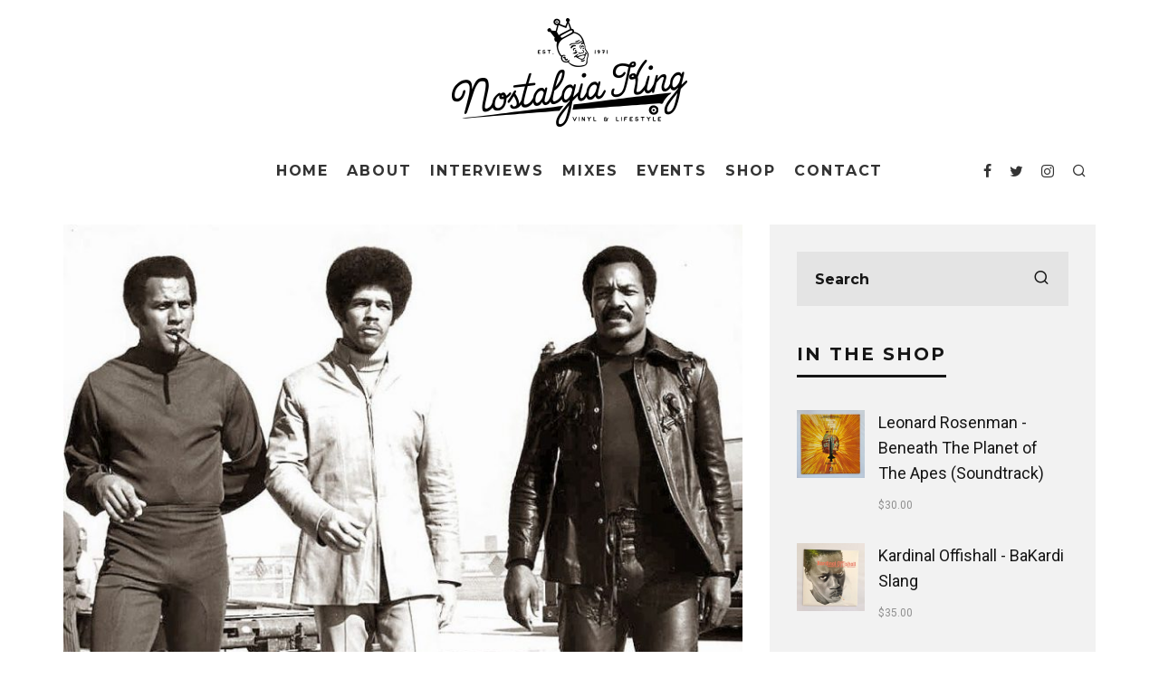

--- FILE ---
content_type: text/html; charset=UTF-8
request_url: https://nostalgiaking.com/2019/09/28/three-the-hard-way/
body_size: 16146
content:
<!DOCTYPE html>
<html lang="en-US">
<head>
	<meta charset="UTF-8">
			<meta name="viewport" content="width=device-width, initial-scale=1.0"/>
		<link rel="profile" href="http://gmpg.org/xfn/11">
	<title>Three The Hard Way &#8211; Nostalgia King</title>
<link rel='dns-prefetch' href='//fonts.googleapis.com' />
<link rel='dns-prefetch' href='//s.w.org' />
<link rel="alternate" type="application/rss+xml" title="Nostalgia King &raquo; Feed" href="https://nostalgiaking.com/feed/" />
<link rel="alternate" type="application/rss+xml" title="Nostalgia King &raquo; Comments Feed" href="https://nostalgiaking.com/comments/feed/" />
<link rel="alternate" type="text/calendar" title="Nostalgia King &raquo; iCal Feed" href="https://nostalgiaking.com/events/?ical=1" />
<link rel="alternate" type="application/rss+xml" title="Nostalgia King &raquo; Three The Hard Way Comments Feed" href="https://nostalgiaking.com/2019/09/28/three-the-hard-way/feed/" />
<!-- This site uses the Google Analytics by ExactMetrics plugin v6.3.0 - Using Analytics tracking - https://www.exactmetrics.com/ -->
<script type="text/javascript" data-cfasync="false">
    (window.gaDevIds=window.gaDevIds||[]).push("dNDMyYj");
	var em_version         = '6.3.0';
	var em_track_user      = true;
	var em_no_track_reason = '';
	
	var disableStr = 'ga-disable-UA-88639090-1';

	/* Function to detect opted out users */
	function __gaTrackerIsOptedOut() {
		return document.cookie.indexOf(disableStr + '=true') > -1;
	}

	/* Disable tracking if the opt-out cookie exists. */
	if ( __gaTrackerIsOptedOut() ) {
		window[disableStr] = true;
	}

	/* Opt-out function */
	function __gaTrackerOptout() {
	  document.cookie = disableStr + '=true; expires=Thu, 31 Dec 2099 23:59:59 UTC; path=/';
	  window[disableStr] = true;
	}

	if ( 'undefined' === typeof gaOptout ) {
		function gaOptout() {
			__gaTrackerOptout();
		}
	}
	
	if ( em_track_user ) {
		(function(i,s,o,g,r,a,m){i['GoogleAnalyticsObject']=r;i[r]=i[r]||function(){
			(i[r].q=i[r].q||[]).push(arguments)},i[r].l=1*new Date();a=s.createElement(o),
			m=s.getElementsByTagName(o)[0];a.async=1;a.src=g;m.parentNode.insertBefore(a,m)
		})(window,document,'script','//www.google-analytics.com/analytics.js','__gaTracker');

window.ga = __gaTracker;		__gaTracker('create', 'UA-88639090-1', 'auto');
		__gaTracker('set', 'forceSSL', true);
		__gaTracker('send','pageview');
		__gaTracker( function() { window.ga = __gaTracker; } );
	} else {
		console.log( "" );
		(function() {
			/* https://developers.google.com/analytics/devguides/collection/analyticsjs/ */
			var noopfn = function() {
				return null;
			};
			var noopnullfn = function() {
				return null;
			};
			var Tracker = function() {
				return null;
			};
			var p = Tracker.prototype;
			p.get = noopfn;
			p.set = noopfn;
			p.send = noopfn;
			var __gaTracker = function() {
				var len = arguments.length;
				if ( len === 0 ) {
					return;
				}
				var f = arguments[len-1];
				if ( typeof f !== 'object' || f === null || typeof f.hitCallback !== 'function' ) {
					console.log( 'Not running function __gaTracker(' + arguments[0] + " ....) because you are not being tracked. " + em_no_track_reason );
					return;
				}
				try {
					f.hitCallback();
				} catch (ex) {

				}
			};
			__gaTracker.create = function() {
				return new Tracker();
			};
			__gaTracker.getByName = noopnullfn;
			__gaTracker.getAll = function() {
				return [];
			};
			__gaTracker.remove = noopfn;
			window['__gaTracker'] = __gaTracker;
			window.ga = __gaTracker;		})();
		}
</script>
<!-- / Google Analytics by ExactMetrics -->
		<script type="text/javascript">
			window._wpemojiSettings = {"baseUrl":"https:\/\/s.w.org\/images\/core\/emoji\/13.0.0\/72x72\/","ext":".png","svgUrl":"https:\/\/s.w.org\/images\/core\/emoji\/13.0.0\/svg\/","svgExt":".svg","source":{"concatemoji":"https:\/\/nostalgiaking.com\/wp-includes\/js\/wp-emoji-release.min.js?ver=5.5.17"}};
			!function(e,a,t){var n,r,o,i=a.createElement("canvas"),p=i.getContext&&i.getContext("2d");function s(e,t){var a=String.fromCharCode;p.clearRect(0,0,i.width,i.height),p.fillText(a.apply(this,e),0,0);e=i.toDataURL();return p.clearRect(0,0,i.width,i.height),p.fillText(a.apply(this,t),0,0),e===i.toDataURL()}function c(e){var t=a.createElement("script");t.src=e,t.defer=t.type="text/javascript",a.getElementsByTagName("head")[0].appendChild(t)}for(o=Array("flag","emoji"),t.supports={everything:!0,everythingExceptFlag:!0},r=0;r<o.length;r++)t.supports[o[r]]=function(e){if(!p||!p.fillText)return!1;switch(p.textBaseline="top",p.font="600 32px Arial",e){case"flag":return s([127987,65039,8205,9895,65039],[127987,65039,8203,9895,65039])?!1:!s([55356,56826,55356,56819],[55356,56826,8203,55356,56819])&&!s([55356,57332,56128,56423,56128,56418,56128,56421,56128,56430,56128,56423,56128,56447],[55356,57332,8203,56128,56423,8203,56128,56418,8203,56128,56421,8203,56128,56430,8203,56128,56423,8203,56128,56447]);case"emoji":return!s([55357,56424,8205,55356,57212],[55357,56424,8203,55356,57212])}return!1}(o[r]),t.supports.everything=t.supports.everything&&t.supports[o[r]],"flag"!==o[r]&&(t.supports.everythingExceptFlag=t.supports.everythingExceptFlag&&t.supports[o[r]]);t.supports.everythingExceptFlag=t.supports.everythingExceptFlag&&!t.supports.flag,t.DOMReady=!1,t.readyCallback=function(){t.DOMReady=!0},t.supports.everything||(n=function(){t.readyCallback()},a.addEventListener?(a.addEventListener("DOMContentLoaded",n,!1),e.addEventListener("load",n,!1)):(e.attachEvent("onload",n),a.attachEvent("onreadystatechange",function(){"complete"===a.readyState&&t.readyCallback()})),(n=t.source||{}).concatemoji?c(n.concatemoji):n.wpemoji&&n.twemoji&&(c(n.twemoji),c(n.wpemoji)))}(window,document,window._wpemojiSettings);
		</script>
		<style type="text/css">
img.wp-smiley,
img.emoji {
	display: inline !important;
	border: none !important;
	box-shadow: none !important;
	height: 1em !important;
	width: 1em !important;
	margin: 0 .07em !important;
	vertical-align: -0.1em !important;
	background: none !important;
	padding: 0 !important;
}
</style>
	<link rel='stylesheet' id='tribe-common-skeleton-style-css'  href='https://nostalgiaking.com/wp-content/plugins/the-events-calendar/common/src/resources/css/common-skeleton.min.css?ver=4.12.12' type='text/css' media='all' />
<link rel='stylesheet' id='tribe-tooltip-css'  href='https://nostalgiaking.com/wp-content/plugins/the-events-calendar/common/src/resources/css/tooltip.min.css?ver=4.12.12' type='text/css' media='all' />
<link rel='stylesheet' id='wp-block-library-css'  href='https://nostalgiaking.com/wp-includes/css/dist/block-library/style.min.css?ver=5.5.17' type='text/css' media='all' />
<link rel='stylesheet' id='wc-block-vendors-style-css'  href='https://nostalgiaking.com/wp-content/plugins/woocommerce/packages/woocommerce-blocks/build/vendors-style.css?ver=3.6.0' type='text/css' media='all' />
<link rel='stylesheet' id='wc-block-style-css'  href='https://nostalgiaking.com/wp-content/plugins/woocommerce/packages/woocommerce-blocks/build/style.css?ver=3.6.0' type='text/css' media='all' />
<link rel='stylesheet' id='contact-form-7-css'  href='https://nostalgiaking.com/wp-content/plugins/contact-form-7/includes/css/styles.css?ver=5.3' type='text/css' media='all' />
<link rel='stylesheet' id='lets-review-api-css'  href='https://nostalgiaking.com/wp-content/plugins/lets-review/assets/css/style-api.min.css?ver=3.2.5' type='text/css' media='all' />
<link rel='stylesheet' id='lets-social-count-css'  href='https://nostalgiaking.com/wp-content/plugins/lets-social-count/assets/css/style.css?ver=1.1' type='text/css' media='all' />
<style id='woocommerce-inline-inline-css' type='text/css'>
.woocommerce form .form-row .required { visibility: visible; }
</style>
<link rel='stylesheet' id='exactmetrics-popular-posts-style-css'  href='https://nostalgiaking.com/wp-content/plugins/google-analytics-dashboard-for-wp/assets/css/frontend.min.css?ver=6.3.0' type='text/css' media='all' />
<link rel='stylesheet' id='codetipi-15zine-style-css'  href='https://nostalgiaking.com/wp-content/themes/15zine/assets/css/style.min.css?ver=3.3.5' type='text/css' media='all' />
<style id='codetipi-15zine-style-inline-css' type='text/css'>
.link-color-wrap a{ color: #1e1e1e;}.link-color-wrap a:hover{ color: #555;}body{ color: #2e2e2e;}.site-footer{ color: #fff;}body{font-size:14px;font-weight:400;line-height:1.6;text-transform:none;}.excerpt{font-size:14px;font-weight:300;line-height:1.6;text-transform:none;}.preview-thumbnail .title, .preview-review .title{font-size:14px;font-weight:700;letter-spacing:0.1em;line-height:1.3;text-transform:uppercase;}.byline{font-size:10px;font-weight:700;letter-spacing:0.1em;line-height:1.3;text-transform:uppercase;}.tipi-button, .button__back__home{font-size:14px;font-weight:700;letter-spacing:0.1em;text-transform:uppercase;}.breadcrumbs{font-size:11px;font-weight:400;letter-spacing:0.1em;text-transform:none;}.secondary-menu-wrap{font-size:14px;font-weight:700;letter-spacing:0.1em;line-height:1;text-transform:uppercase;}.preview-slider.title-s .title{font-size:14px;font-weight:700;letter-spacing:0.1em;line-height:1.3;text-transform:uppercase;}.preview-slider.title-m .title{font-size:14px;font-weight:700;letter-spacing:0.1em;line-height:1.3;text-transform:uppercase;}.preview-slider.title-l .title{font-size:14px;font-weight:700;letter-spacing:0.1em;line-height:1.3;text-transform:uppercase;}.preview-slider.title-xl .title{font-size:14px;font-weight:700;letter-spacing:0.1em;line-height:1.3;text-transform:uppercase;}.preview-grid.title-s .title{font-size:14px;font-weight:700;letter-spacing:0.1em;line-height:1.3;text-transform:uppercase;}.preview-grid.title-m .title{font-size:14px;font-weight:700;letter-spacing:0.1em;line-height:1.3;text-transform:uppercase;}.preview-grid.title-l .title{font-size:14px;font-weight:700;letter-spacing:0.1em;line-height:1.3;text-transform:uppercase;}.preview-classic .title{font-size:14px;font-weight:700;letter-spacing:0.1em;line-height:1.3;text-transform:uppercase;}.preview-2 .title{font-size:14px;font-weight:700;letter-spacing:0.1em;line-height:1.3;text-transform:uppercase;}.entry-content blockquote{font-size:18px;font-weight:400;line-height:1.5;text-transform:none;}.hero-wrap .caption, .gallery-block__wrap .caption{font-size:10px;font-weight:400;line-height:1.2;text-transform:none;}.main-navigation{font-size:14px;font-weight:700;letter-spacing:0.12em;line-height:1;text-transform:uppercase;}.hero-meta.tipi-s-typo .title{font-size:18px;font-weight:700;letter-spacing:0.1em;line-height:1.3;text-transform:uppercase;}.hero-meta.tipi-m-typo .title{font-size:18px;font-weight:700;letter-spacing:0.1em;line-height:1.3;text-transform:uppercase;}.hero-meta.tipi-l-typo .title{font-size:18px;font-weight:700;letter-spacing:0.1em;line-height:1.3;text-transform:uppercase;}.entry-content h1{font-size:18px;font-weight:700;letter-spacing:0.1em;line-height:1.3;text-transform:uppercase;}.entry-content h2{font-size:18px;font-weight:700;letter-spacing:0.1em;line-height:1.3;text-transform:uppercase;}.entry-content h3{font-size:14px;font-weight:700;letter-spacing:0.1em;line-height:1.3;text-transform:uppercase;}.entry-content h4{font-size:14px;font-weight:700;letter-spacing:0.1em;line-height:1.3;text-transform:uppercase;}.entry-content h5{font-size:14px;font-weight:700;letter-spacing:0.1em;line-height:1.3;text-transform:uppercase;}.widget-title{font-size:14px;font-weight:700;letter-spacing:0.1em;line-height:1.3;text-transform:uppercase;}.block-title-wrap .title{font-size:18px;font-weight:700;letter-spacing:0.1em;line-height:1.2;text-transform:uppercase;}.block-subtitle{font-size:15px;font-weight:700;letter-spacing:0.1em;line-height:1.3;text-transform:uppercase;}.preview-classic { padding-bottom: 30px; }.block-wrap-classic .block ~ .block .preview-1:first-child { padding-top: 30px; }.preview-thumbnail { padding-bottom: 20px; }.codetipi-15zine-widget .preview-thumbnail { padding-bottom: 15px; }.preview-classic{ border-bottom:1px dotted #f2f2f2;}.preview-classic { margin-bottom: 30px; }.block-wrap-bs-62 .block ~ .block, .block-wrap-classic .block ~ .block .preview-1:first-child { margin-top: 30px; }.block-wrap-classic .block ~ .block .preview-1:first-child{ border-top:1px dotted #f2f2f2;}.preview-classic { margin-bottom: 30px; }.block-wrap-bs-62 .block ~ .block, .block-wrap-classic .block ~ .block .preview-1:first-child { margin-top: 30px; }.preview-thumbnail{ border-bottom:1px dotted #f2f2f2;}.preview-thumbnail { margin-bottom: 20px; }.codetipi-15zine-widget .preview-thumbnail { margin-bottom: 15px; }.main-menu-logo img { width: 185px; }.mm-submenu-2 .mm-51 .menu-wrap > .sub-menu > li > a { color: #f2c231; }.cb-review-box .cb-bar .cb-overlay span { background: #f9db32; }.cb-review-box i { color: #f9db32; }.preview-slider.tile-overlay--1:after, .preview-slider.tile-overlay--2 .meta:after { opacity: 0.25; }.preview-grid.tile-overlay--1:after, .preview-grid.tile-overlay--2 .meta:after { opacity: 0.25; }.main-navigation-border { border-bottom-color: #161616; }.cb-mm-on.cb-menu-light #cb-nav-bar .cb-main-nav > li:hover, .cb-mm-on.cb-menu-dark #cb-nav-bar .cb-main-nav > li:hover { background: #222; }body {}body, #respond, .cb-font-body, .font-b { font-family: 'Roboto',sans-serif; }h1, h2, h3, h4, h5, h6, .cb-font-header, .font-h, #bbp-user-navigation, .cb-byline, .product_meta, .price, .woocommerce-review-link, .cart_item, .cart-collaterals .cart_totals th { font-family: 'Montserrat',sans-serif }.main-menu > li > a, .main-menu-wrap .menu-icons > li > a {
		padding-top: 20px;
		padding-bottom: 20px;
	}.secondary-menu-wrap .menu-icons > li > a, .secondary-menu-wrap .secondary-menu > li > a {
		padding-top: 15px;
		padding-bottom: 15px;
	}.site-mob-header:not(.site-mob-header-11) .header-padding .logo-main-wrap, .site-mob-header:not(.site-mob-header-11) .header-padding .icons-wrap a, .site-mob-header-11 .header-padding {
		padding-top: 20px;
		padding-bottom: 20px;
	}.grid-spacing { border-top-width: 3px; }@media only screen and (min-width: 481px) {.block-wrap-slider:not(.block-wrap-51) .slider-spacing { margin-right: 3px;}.block--feature.block-wrap-slider .block-inner-style { padding-top: 3px;}}@media only screen and (min-width: 768px) {.grid-spacing { border-right-width: 3px; }.block-wrap-55 .slide { margin-right: 3px!important; }.block-wrap-grid:not(.block-wrap-81) .block { width: calc( 100% + 3px ); }.preview-slider.tile-overlay--1:hover:after, .preview-slider.tile-overlay--2.tile-overlay--gradient:hover:after, .preview-slider.tile-overlay--2:hover .meta:after { opacity: 0.75 ; }.preview-grid.tile-overlay--1:hover:after, .preview-grid.tile-overlay--2.tile-overlay--gradient:hover:after, .preview-grid.tile-overlay--2:hover .meta:after { opacity: 0.75 ; }}@media only screen and (min-width: 1020px) {.site-header .header-padding {
		padding-top: 20px;
		padding-bottom: 20px;
	}body{font-size:18px;}.tipi-button, .button__back__home{font-size:12px;}.secondary-menu-wrap{font-size:12px;}.preview-slider.title-s .title{font-size:16px;}.preview-slider.title-m .title{font-size:16px;}.preview-slider.title-l .title{font-size:32px;}.preview-slider.title-xl .title{font-size:38px;}.preview-grid.title-s .title{font-size:16px;}.preview-grid.title-m .title{font-size:16px;}.preview-grid.title-l .title{font-size:32px;}.preview-classic .title{font-size:20px;}.preview-2 .title{font-size:22px;}.entry-content blockquote{font-size:30px;}.main-navigation{font-size:16px;}.hero-meta.tipi-s-typo .title{font-size:30px;}.hero-meta.tipi-m-typo .title{font-size:40px;}.hero-meta.tipi-l-typo .title{font-size:50px;}.entry-content h1{font-size:50px;}.entry-content h2{font-size:30px;}.entry-content h3{font-size:24px;}.entry-content h4{font-size:20px;}.entry-content h5{font-size:18px;}.widget-title{font-size:20px;}.block-title-wrap .title{font-size:36px;}}
</style>
<link rel='stylesheet' id='codetipi-15zine-fonts-css'  href='https://fonts.googleapis.com/css?family=Montserrat%3A200%2C700%7CRoboto%3A400%2C700&#038;display=swap' type='text/css' media='all' />
<!--[if IE]>
<link rel='stylesheet' id='codetipi-15zine-ie9-css'  href='https://nostalgiaking.com/wp-content/themes/15zine/assets/css/ie.css?ver=3.3.5' type='text/css' media='all' />
<![endif]-->
<link rel='stylesheet' id='swipebox-css'  href='https://nostalgiaking.com/wp-content/themes/15zine/assets/css/swipebox.min.css?ver=1.4.4' type='text/css' media='all' />
<link rel='stylesheet' id='codetipi-15zine-woocommerce-style-css'  href='https://nostalgiaking.com/wp-content/themes/15zine/assets/css/woocommerce.min.css?ver=3.3.5' type='text/css' media='all' />
<script type='text/javascript' src='https://nostalgiaking.com/wp-includes/js/jquery/jquery.js?ver=1.12.4-wp' id='jquery-core-js'></script>
<script type='text/javascript' id='login-with-ajax-js-extra'>
/* <![CDATA[ */
var LWA = {"ajaxurl":"https:\/\/nostalgiaking.com\/wp-admin\/admin-ajax.php"};
/* ]]> */
</script>
<script type='text/javascript' src='https://nostalgiaking.com/wp-content/themes/15zine/plugins/login-with-ajax/login-with-ajax.js?ver=3.1.10' id='login-with-ajax-js'></script>
<script type='text/javascript' id='exactmetrics-frontend-script-js-extra'>
/* <![CDATA[ */
var exactmetrics_frontend = {"js_events_tracking":"true","download_extensions":"zip,mp3,mpeg,pdf,docx,pptx,xlsx,rar","inbound_paths":"[{\"path\":\"\\\/go\\\/\",\"label\":\"affiliate\"},{\"path\":\"\\\/recommend\\\/\",\"label\":\"affiliate\"}]","home_url":"https:\/\/nostalgiaking.com","hash_tracking":"false"};
/* ]]> */
</script>
<script type='text/javascript' src='https://nostalgiaking.com/wp-content/plugins/google-analytics-dashboard-for-wp/assets/js/frontend.min.js?ver=6.3.0' id='exactmetrics-frontend-script-js'></script>
<link rel="https://api.w.org/" href="https://nostalgiaking.com/wp-json/" /><link rel="alternate" type="application/json" href="https://nostalgiaking.com/wp-json/wp/v2/posts/11481" /><link rel="EditURI" type="application/rsd+xml" title="RSD" href="https://nostalgiaking.com/xmlrpc.php?rsd" />
<link rel="wlwmanifest" type="application/wlwmanifest+xml" href="https://nostalgiaking.com/wp-includes/wlwmanifest.xml" /> 
<link rel='prev' title='Cover It &#8211; The Jazz Funk Edition' href='https://nostalgiaking.com/2019/09/27/cover-it-the-jazz-funk-edition/' />
<link rel='next' title='Louie Vega Presents Leroy Burgess &#038; The Universal Robot Band' href='https://nostalgiaking.com/2019/09/30/louie-vega-presents-leroy-burgess-the-universal-robot-band/' />
<meta name="generator" content="WordPress 5.5.17" />
<meta name="generator" content="WooCommerce 4.7.4" />
<link rel="canonical" href="https://nostalgiaking.com/2019/09/28/three-the-hard-way/" />
<link rel='shortlink' href='https://nostalgiaking.com/?p=11481' />
<link rel="alternate" type="application/json+oembed" href="https://nostalgiaking.com/wp-json/oembed/1.0/embed?url=https%3A%2F%2Fnostalgiaking.com%2F2019%2F09%2F28%2Fthree-the-hard-way%2F" />
<link rel="alternate" type="text/xml+oembed" href="https://nostalgiaking.com/wp-json/oembed/1.0/embed?url=https%3A%2F%2Fnostalgiaking.com%2F2019%2F09%2F28%2Fthree-the-hard-way%2F&#038;format=xml" />
<meta name="tec-api-version" content="v1"><meta name="tec-api-origin" content="https://nostalgiaking.com"><link rel="https://theeventscalendar.com/" href="https://nostalgiaking.com/wp-json/tribe/events/v1/" /><link rel="preload" type="font/woff2" as="font" href="https://nostalgiaking.com/wp-content/themes/15zine/assets/css/15zine/codetipi-15zine.woff2?9oa0lg" crossorigin><link rel="dns-prefetch" href="//fonts.googleapis.com"><link rel="preconnect" href="https://fonts.gstatic.com/" crossorigin>	<meta property="og:title" content="Three The Hard Way">
	<meta property="og:description" content="Vinyl &amp; Lifestyle">
	<meta property="og:image" content="https://nostalgiaking.com/wp-content/uploads/2019/09/three-the-hard-way.jpg">
	<meta property="og:url" content="https://nostalgiaking.com/2019/09/28/three-the-hard-way/">
	<meta name="twitter:card" content="summary_large_image">
	<meta property="og:site_name" content="Nostalgia King">
	<meta property="og:type" content="website">
		<noscript><style>.woocommerce-product-gallery{ opacity: 1 !important; }</style></noscript>
	<link rel="icon" href="https://nostalgiaking.com/wp-content/uploads/2016/07/cropped-Nostalgia-King-Icon-512px-32x32.png" sizes="32x32" />
<link rel="icon" href="https://nostalgiaking.com/wp-content/uploads/2016/07/cropped-Nostalgia-King-Icon-512px-192x192.png" sizes="192x192" />
<link rel="apple-touch-icon" href="https://nostalgiaking.com/wp-content/uploads/2016/07/cropped-Nostalgia-King-Icon-512px-180x180.png" />
<meta name="msapplication-TileImage" content="https://nostalgiaking.com/wp-content/uploads/2016/07/cropped-Nostalgia-King-Icon-512px-270x270.png" />
</head>
<body class="post-template-default single single-post postid-11481 single-format-standard theme-15zine woocommerce-no-js tribe-no-js sticky-sbs  cb-body-light cb-footer-dark woo-layout-13 body-mob-header-1 site-mob-menu-a-4 site-mob-menu-1 mm-submenu-2">
			<div id="cb-outer-container" class="site">
		<header id="mobhead" class="site-header-block site-mob-header tipi-l-0 site-mob-header-1 sticky-menu-1 sticky-top site-skin-2"><div class="bg-area header-padding tipi-row side-spacing tipi-vertical-c">
	<ul class="menu-left icons-wrap tipi-vertical-c">
		<li class="codetipi-15zine-icon vertical-c"><a href="#" class="mob-tr-open" data-target="slide-menu"><i class="codetipi-15zine-i-menu" aria-hidden="true"></i></a></li>	</ul>
	<div class="logo-main-wrap logo-mob-wrap">
		<div class="logo logo-mobile"><a href="https://nostalgiaking.com" data-pin-nopin="true"><img src="https://nostalgiaking.com/wp-content/uploads/2016/10/Nostalgia-King-Logo-KO-small.png" srcset="https://nostalgiaking.com/wp-content/uploads/2016/10/Nostalgia-King-Logo-KO-Retina.png 2x" width="211" height="60"></a></div>	</div>
	<ul class="menu-right icons-wrap tipi-vertical-c">
		<li class="codetipi-15zine-icon cb-icon-search cb-menu-icon vertical-c"><a href="#" data-title="Search" class="tipi-tip tipi-tip-b vertical-c modal-tr" data-type="search"><i class="codetipi-15zine-i-search" aria-hidden="true"></i></a></li>			</ul>
</div>
</header><!-- .site-mob-header --><div id="mob-line" class="tipi-l-0"></div>		<div id="cb-container" class="site-inner container clearfix">
<header id="masthead" class="site-header-block site-header clearfix site-header-2 header-skin-1 site-img-1 mm-ani-1 mm-skin-2 main-menu-skin-1 main-menu-width-3 main-menu-bar-color-2 logo-only-when-stuck main-menu-c"><div class="bg-area">
			<div class="logo-main-wrap tipi-flex-lcr header-padding tipi-vertical-c tipi-flex-eq-height logo-main-wrap-center side-spacing wrap">
			<div class="logo-main-wrap header-padding tipi-all-c"><div class="logo logo-main"><a href="https://nostalgiaking.com" data-pin-nopin="true"><img src="https://nostalgiaking.com/wp-content/uploads/2016/10/Nostalgia_King_Logo_264x120.png" srcset="https://nostalgiaking.com/wp-content/uploads/2016/10/Nostalgia_King_Logo_528x240.png 2x" width="264" height="120"></a></div></div>					</div>
		<div class="background"></div></div>
</header><!-- .site-header --><div id="header-line"></div><nav id="cb-nav-bar" class="main-navigation cb-nav-bar-wrap nav-bar tipi-m-0-down clearfix site-skin-1 mm-ani-1 mm-skin-2 main-menu-bar-color-2 sticky-top sticky-menu sticky-menu-1 logo-only-when-stuck main-menu-c">
	<div class="menu-bg-area">
		<div id="cb-main-menu" class="main-menu-wrap cb-nav-bar-wrap clearfix cb-font-header main-nav-wrap vertical-c side-spacing wrap">
			<div class="logo-menu-wrap tipi-vertical-c"><div id="cb-nav-logo" class="main-menu-logo logo"><a href="https://nostalgiaking.com"><img src="https://nostalgiaking.com/wp-content/uploads/2016/10/Nostalgia-King-Logo-Horizontal-214x50.png" alt="Menu logo" srcset="https://nostalgiaking.com/wp-content/uploads/2016/10/Nostalgia-King-Logo-Horizontal-428x100.png 2x"></a></div></div>			<ul id="menu-main-menu" class="main-menu nav cb-main-nav main-nav clearfix tipi-flex horizontal-menu">
				<li id="menu-item-629" class="menu-item menu-item-type-custom menu-item-object-custom menu-item-home dropper standard-drop menu-item-629"><a href="https://nostalgiaking.com">Home</a></li>
<li id="menu-item-781" class="menu-item menu-item-type-custom menu-item-object-custom dropper standard-drop menu-item-781"><a href="https://nostalgiaking.com/about-the-nostalgia-king">About</a></li>
<li id="menu-item-14290" class="menu-item menu-item-type-taxonomy menu-item-object-category dropper drop-it mm-art mm-wrap-11 mm-wrap mm-color mm-sb-left menu-item-14290"><a href="https://nostalgiaking.com/category/skeme-richards/" data-ppp="3" data-tid="297"  data-term="category">Interviews</a><div class="menu mm-11 tipi-row side-spacing" data-mm="11"><div class="menu-wrap menu-wrap-more-10 tipi-flex"><div id="block-wrap-14290" class="block-wrap block-wrap-61 block-to-see block-wrap-classic clearfix ppl-m-3 ppl-s-3 block-css-14290 block--light" data-id="14290"><div class="block-inner-style"><div class="block-inner-box contents"><div class="block-title-wrap cb-module-header"><h2 class="block-title cb-module-title title">Interviews</h2><a href="https://nostalgiaking.com/category/skeme-richards/" class="see-all">See All</a></div><div class="block">		<article class="preview-classic separation-border-style stack ani-base tipi-xs-12 preview-61 with-fi post-21403 post type-post status-publish format-gallery has-post-thumbnail hentry category-culture category-featured category-film-television category-skeme-richards tag-bernard-purdie tag-blaxploitation tag-cut-chemist tag-rovr tag-rza tag-skeme-richards tag-vinylcon post_format-post-format-gallery">
					<div class="cb-mask mask" style="background:#222;">
			<a href="https://nostalgiaking.com/2026/01/05/places-spaces-and-things/" class="mask-img">
				<img width="360" height="240" src="https://nostalgiaking.com/wp-content/uploads/2025/06/g9-360x240.jpeg" class="attachment-codetipi-15zine-360-240 size-codetipi-15zine-360-240 wp-post-image" alt="" srcset="https://nostalgiaking.com/wp-content/uploads/2025/06/g9-360x240.jpeg 360w, https://nostalgiaking.com/wp-content/uploads/2025/06/g9-720x480.jpeg 720w" sizes="(max-width: 360px) 100vw, 360px" />			</a>
		</div>
					<div class="cb-meta cb-article-meta meta">
								<h2 class="title cb-post-title">
					<a href="https://nostalgiaking.com/2026/01/05/places-spaces-and-things/">
						Places, Spaces and Things					</a>
				</h2>
							</div>
		</article>
				<article class="preview-classic separation-border-style stack ani-base tipi-xs-12 preview-61 with-fi post-21186 post type-post status-publish format-standard has-post-thumbnail hentry category-skeme-richards category-travels tag-germany tag-oonops tag-skeme-richards tag-tour">
					<div class="cb-mask mask" style="background:#222;">
			<a href="https://nostalgiaking.com/2025/11/13/skeme-richards-x-oonops-germany-tour-2025-pt-2/" class="mask-img">
				<img width="360" height="240" src="https://nostalgiaking.com/wp-content/uploads/2025/11/Oonops-x-Skeme-2025-360x240.jpeg" class="attachment-codetipi-15zine-360-240 size-codetipi-15zine-360-240 wp-post-image" alt="" srcset="https://nostalgiaking.com/wp-content/uploads/2025/11/Oonops-x-Skeme-2025-360x240.jpeg 360w, https://nostalgiaking.com/wp-content/uploads/2025/11/Oonops-x-Skeme-2025-720x480.jpeg 720w" sizes="(max-width: 360px) 100vw, 360px" />			</a>
		</div>
					<div class="cb-meta cb-article-meta meta">
								<h2 class="title cb-post-title">
					<a href="https://nostalgiaking.com/2025/11/13/skeme-richards-x-oonops-germany-tour-2025-pt-2/">
						Skeme Richards x Oonops Germany Tour 2025 Pt. 2					</a>
				</h2>
							</div>
		</article>
				<article class="preview-classic separation-border-style stack ani-base tipi-xs-12 preview-61 with-fi post-21178 post type-post status-publish format-gallery has-post-thumbnail hentry category-skeme-richards tag-formosa-soul-club tag-rabbithole tag-taipei tag-taiwan post_format-post-format-gallery">
					<div class="cb-mask mask" style="background:#222;">
			<a href="https://nostalgiaking.com/2025/11/09/skeme-richards-formosa-soul-club-taiwan/" class="mask-img">
				<img width="360" height="240" src="https://nostalgiaking.com/wp-content/uploads/2025/11/formosa-soul-club-2025-360x240.jpeg" class="attachment-codetipi-15zine-360-240 size-codetipi-15zine-360-240 wp-post-image" alt="" srcset="https://nostalgiaking.com/wp-content/uploads/2025/11/formosa-soul-club-2025-360x240.jpeg 360w, https://nostalgiaking.com/wp-content/uploads/2025/11/formosa-soul-club-2025-720x480.jpeg 720w" sizes="(max-width: 360px) 100vw, 360px" />			</a>
		</div>
					<div class="cb-meta cb-article-meta meta">
								<h2 class="title cb-post-title">
					<a href="https://nostalgiaking.com/2025/11/09/skeme-richards-formosa-soul-club-taiwan/">
						Skeme Richards @ Formosa Soul Club (Taiwan)					</a>
				</h2>
							</div>
		</article>
		</div></div></div></div></div></div></li>
<li id="menu-item-783" class="menu-item menu-item-type-custom menu-item-object-custom dropper standard-drop menu-item-783"><a target="_blank" href="https://nerve.fm/skemerichards/">Mixes</a></li>
<li id="menu-item-780" class="menu-item menu-item-type-custom menu-item-object-custom dropper standard-drop menu-item-780"><a href="https://nostalgiaking.com/events/">Events</a></li>
<li id="menu-item-784" class="menu-item menu-item-type-custom menu-item-object-custom dropper standard-drop menu-item-784"><a href="https://nostalgiaking.com/shop">Shop</a></li>
<li id="menu-item-1127" class="menu-item menu-item-type-post_type menu-item-object-page dropper standard-drop menu-item-1127"><a href="https://nostalgiaking.com/contact/">Contact</a></li>
			</ul>
			<ul class="menu-icons horizontal-menu tipi-flex-eq-height">
				<li class="codetipi-15zine-icon icon-wrap icon-wrap-facebook"><a href="http://www.facebook.com/https://www.facebook.com/thenostalgiaking/" class="tipi-vertical-c" rel="noopener nofollow"><i class="codetipi-15zine-i-facebook" aria-hidden="true"></i></a></li><li class="codetipi-15zine-icon icon-wrap icon-wrap-twitter"><a href="http://www.twitter.com/https://twitter.com/hotpeasandbutta" class="tipi-vertical-c" rel="noopener nofollow"><i class="codetipi-15zine-i-twitter" aria-hidden="true"></i></a></li><li class="codetipi-15zine-icon icon-wrap icon-wrap-instagram"><a href="http://www.instagram.com/https://www.instagram.com/skemerichards/" class="tipi-vertical-c" rel="noopener nofollow"><i class="codetipi-15zine-i-instagram" aria-hidden="true"></i></a></li><li class="codetipi-15zine-icon cb-icon-search cb-menu-icon vertical-c"><a href="#" data-title="Search" class="tipi-tip tipi-tip-b vertical-c modal-tr" data-type="search"><i class="codetipi-15zine-i-search" aria-hidden="true"></i></a></li>							</ul>
		</div>
	</div>
</nav>
<div id="cb-content" class="content-area clearfix">
	<div class="post-wrap clearfix title-beneath hero-s sidebar-on sidebar-right hero-core-1 post-11481 post type-post status-publish format-standard has-post-thumbnail hentry category-film-television tag-blaxploitation tag-fred-williamson tag-jim-brown tag-jim-kelly tag-quentin-tarantino tag-the-impressions tag-three-the-hard-way">
				<div class="single-content contents-wrap wrap side-spacing content-bg clearfix article-layout-1">
			<div class="tipi-cols clearfix">
					<div id="main" class="cb-main main tipi-col tipi-xs-12 clearfix site-main main-block-wrap block-wrap tipi-m-8">
		<article>
			<div class="hero-wrap cb-fis clearfix hero-1 no-par"><div class="hero"><img width="768" height="575" src="https://nostalgiaking.com/wp-content/uploads/2019/09/three-the-hard-way-768x575.jpg" class="flipboard-image wp-post-image" alt="" srcset="https://nostalgiaking.com/wp-content/uploads/2019/09/three-the-hard-way-768x575.jpg 768w, https://nostalgiaking.com/wp-content/uploads/2019/09/three-the-hard-way-300x225.jpg 300w, https://nostalgiaking.com/wp-content/uploads/2019/09/three-the-hard-way.jpg 930w" sizes="(max-width: 768px) 100vw, 768px" /></div></div><div class="meta-wrap hero-meta tipi-s-typo elements-design-1 clearfix"><div class="meta"><div class="title-wrap"><h1 class="entry-title title flipboard-title">Three The Hard Way</h1></div><div class="cb-byline byline byline-3"><span class="byline-part author-avatar flipboard-author with-name"><a href="https://nostalgiaking.com/author/skeme/" class="author-avatar"><img alt='' src='https://secure.gravatar.com/avatar/a9a11800897a9fc77fb9400a20b80548?s=50&#038;d=mm&#038;r=g' srcset='https://secure.gravatar.com/avatar/a9a11800897a9fc77fb9400a20b80548?s=100&#038;d=mm&#038;r=g 2x' class='avatar avatar-50 photo' height='50' width='50' /></a></span><span class="byline-part author"><a class="url fn n" href="https://nostalgiaking.com/author/skeme/">skeme</a></span><span class="byline-part separator separator-date">&middot;</span><span class="byline-part cb-date date"><time class="entry-date published dateCreated flipboard-date" datetime="2019-09-28T22:44:33+00:00">September 28, 2019</time></span></div><div class="cb-byline byline byline-10 byline-shaded byline-cats-design-1"><div class="byline-part cats"><a href="https://nostalgiaking.com/category/film-television/" class="cat">Film + Television</a></div></div></div></div><!-- .meta-wrap -->						<div class="entry-content-wrap clearfix">
																					<div class="entry-content body-color clearfix link-color-wrap">
																										<p>The 1974 film starring Fred Williamson, Jim Brown and Jim Kelly. The story involves a white supremacist plot to taint the United States water supply with a toxin that is harmless to whites but lethal to blacks. The only obstacles that stand in the way of this dastardly plan are the three gun toting, karate chopping, ass kicking soul brothers.</p>
<p>&nbsp;</p>
<p><iframe src="https://www.youtube.com/embed/-YjjQh-SIvg" width="560" height="315" frameborder="0" allowfullscreen="allowfullscreen"></iframe></p><p></p>
<p><iframe src="https://www.youtube.com/embed/qq-Ml8FAMx8" width="560" height="315" frameborder="0" allowfullscreen="allowfullscreen"></iframe></p>
									</div><!-- .entry-content -->
			</div><!-- .entry-content -->

			<footer class="cb-article-footer entry-footer tipi-xs-12">
				<p class="cb-tags tags cb-post-footer-block"> <a href="https://nostalgiaking.com/tag/blaxploitation/" rel="tag">Blaxploitation</a><a href="https://nostalgiaking.com/tag/fred-williamson/" rel="tag">Fred Williamson</a><a href="https://nostalgiaking.com/tag/jim-brown/" rel="tag">Jim Brown</a><a href="https://nostalgiaking.com/tag/jim-kelly/" rel="tag">Jim Kelly</a><a href="https://nostalgiaking.com/tag/quentin-tarantino/" rel="tag">Quentin Tarantino</a><a href="https://nostalgiaking.com/tag/the-impressions/" rel="tag">The Impressions</a><a href="https://nostalgiaking.com/tag/three-the-hard-way/" rel="tag">Three The Hard Way</a></p><div class="cb-social-sharing cb-color-buttons cb-post-footer-block cb-on-color clearfix"><div class="cb-color-sharing-buttons"><a href="https://www.facebook.com/sharer/sharer.php?u=https://nostalgiaking.com/2019/09/28/three-the-hard-way/" target="_blank" class="cb-social-fb tipi-tip tipi-tip-b" data-title="Share"><i class="codetipi-15zine-i-facebook" aria-hidden="true"></i></a><a href="https://twitter.com/share?url=https://nostalgiaking.com/2019/09/28/three-the-hard-way/" target="_blank" class="cb-social-tw tipi-tip tipi-tip-b" data-title="Tweet"><i class="codetipi-15zine-i-twitter" aria-hidden="true"></i></a><a href="//www.pinterest.com/pin/create/button/?url=https://nostalgiaking.com/2019/09/28/three-the-hard-way/" target="_blank" class="cb-social-pin tipi-tip tipi-tip-b" data-title="Pin it"><i class="codetipi-15zine-i-pinterest" aria-hidden="true"></i></a></div></div><div id="block-wrap-49391" class="block-wrap block-wrap-52 block-to-see block-wrap-slider cb-module-block clearfix cb-style-overlay tipi-xs-12 block-css-49391 block--light" data-id="49391"><div class="block-inner-style"><div class="block-inner-box contents"><div class="block-title-wrap singular-block-header"><h2 class="block-title cb-module-title title">Related Posts</h2></div><div class="slider clearfix" data-ppp="2" data-dir="0" data-s="52" data-effect="1"><article class="preview-slider slider-spacing slide cb-meta-style-4 tile-overlay--1 title-loc-bl tipi-m-6  title-base title-s">							<div class="cb-mask mask" style="background:#222;">
			<a href="https://nostalgiaking.com/2026/01/05/places-spaces-and-things/" class="mask-img">
				<img width="379" height="300" src="https://nostalgiaking.com/wp-content/uploads/2025/06/g9-379x300.jpeg" class="attachment-codetipi-15zine-379-300 size-codetipi-15zine-379-300 wp-post-image" alt="" srcset="https://nostalgiaking.com/wp-content/uploads/2025/06/g9-379x300.jpeg 379w, https://nostalgiaking.com/wp-content/uploads/2025/06/g9-300x237.jpeg 300w, https://nostalgiaking.com/wp-content/uploads/2025/06/g9-1024x810.jpeg 1024w, https://nostalgiaking.com/wp-content/uploads/2025/06/g9-768x608.jpeg 768w, https://nostalgiaking.com/wp-content/uploads/2025/06/g9-1536x1215.jpeg 1536w, https://nostalgiaking.com/wp-content/uploads/2025/06/g9-770x609.jpeg 770w, https://nostalgiaking.com/wp-content/uploads/2025/06/g9-1400x1107.jpeg 1400w, https://nostalgiaking.com/wp-content/uploads/2025/06/g9-759x600.jpeg 759w, https://nostalgiaking.com/wp-content/uploads/2025/06/g9-1138x900.jpeg 1138w, https://nostalgiaking.com/wp-content/uploads/2025/06/g9.jpeg 2048w" sizes="(max-width: 379px) 100vw, 379px" />			</a>
		</div>
							<div class="meta cb-meta cb-article-meta wrap">
												<h2 class="title cb-post-title">
							<a href="https://nostalgiaking.com/2026/01/05/places-spaces-and-things/">
								Places, Spaces and Things							</a>
						</h2>
						<div class="cb-byline byline byline-3 byline-cats-design-1"><div class="byline-part cats"><a href="https://nostalgiaking.com/category/culture/" class="cat">Culture</a><a href="https://nostalgiaking.com/category/featured/" class="cat">Featured</a><a href="https://nostalgiaking.com/category/film-television/" class="cat">Film + Television</a><a href="https://nostalgiaking.com/category/skeme-richards/" class="cat">Skeme Richards</a></div></div>					</div>
				</article>
				<article class="preview-slider slider-spacing slide cb-meta-style-4 tile-overlay--1 title-loc-bl tipi-m-6  title-base title-s">							<div class="cb-mask mask" style="background:#222;">
			<a href="https://nostalgiaking.com/2025/12/29/skeme-richards-x-oonops-tour-part-2-cine-k-oldenburg/" class="mask-img">
				<img width="379" height="300" src="https://nostalgiaking.com/wp-content/uploads/2025/12/601364185_1459823512418496_7808365221081270119_n-379x300.jpeg" class="attachment-codetipi-15zine-379-300 size-codetipi-15zine-379-300 wp-post-image" alt="" srcset="https://nostalgiaking.com/wp-content/uploads/2025/12/601364185_1459823512418496_7808365221081270119_n-379x300.jpeg 379w, https://nostalgiaking.com/wp-content/uploads/2025/12/601364185_1459823512418496_7808365221081270119_n-759x600.jpeg 759w, https://nostalgiaking.com/wp-content/uploads/2025/12/601364185_1459823512418496_7808365221081270119_n-1138x900.jpeg 1138w" sizes="(max-width: 379px) 100vw, 379px" />			</a>
		</div>
							<div class="meta cb-meta cb-article-meta wrap">
												<h2 class="title cb-post-title">
							<a href="https://nostalgiaking.com/2025/12/29/skeme-richards-x-oonops-tour-part-2-cine-k-oldenburg/">
								Skeme Richards x Oonops Tour Part 2 @ Cine k Oldenburg							</a>
						</h2>
						<div class="cb-byline byline byline-3 byline-cats-design-1"><div class="byline-part cats"><a href="https://nostalgiaking.com/category/film-television/" class="cat">Film + Television</a><a href="https://nostalgiaking.com/category/vinyl/" class="cat">Vinyl</a></div></div>					</div>
				</article>
				<article class="preview-slider slider-spacing slide cb-meta-style-4 tile-overlay--1 title-loc-bl tipi-m-6  title-base title-s">							<div class="cb-mask mask" style="background:#222;">
			<a href="https://nostalgiaking.com/2025/12/12/coffy-screening-and-live-scoring-by-skeme-richards-cine-k-oldenburg-2/" class="mask-img">
				<img width="379" height="300" src="https://nostalgiaking.com/wp-content/uploads/2025/12/coffy1-379x300.jpeg" class="attachment-codetipi-15zine-379-300 size-codetipi-15zine-379-300 wp-post-image" alt="" srcset="https://nostalgiaking.com/wp-content/uploads/2025/12/coffy1-379x300.jpeg 379w, https://nostalgiaking.com/wp-content/uploads/2025/12/coffy1-759x600.jpeg 759w" sizes="(max-width: 379px) 100vw, 379px" />			</a>
		</div>
							<div class="meta cb-meta cb-article-meta wrap">
												<h2 class="title cb-post-title">
							<a href="https://nostalgiaking.com/2025/12/12/coffy-screening-and-live-scoring-by-skeme-richards-cine-k-oldenburg-2/">
								COFFY SCREENING AND LIVE SCORING BY SKEME RICHARDS @ CINE K (OLDENBURG)							</a>
						</h2>
						<div class="cb-byline byline byline-3 byline-cats-design-1"><div class="byline-part cats"><a href="https://nostalgiaking.com/category/film-television/" class="cat">Film + Television</a></div></div>					</div>
				</article>
				<article class="preview-slider slider-spacing slide cb-meta-style-4 tile-overlay--1 title-loc-bl tipi-m-6  title-base title-s">							<div class="cb-mask mask" style="background:#222;">
			<a href="https://nostalgiaking.com/2025/10/01/the-spook-who-sat-by-the-door-screening-qa/" class="mask-img">
				<img width="379" height="300" src="https://nostalgiaking.com/wp-content/uploads/2025/10/spook8-379x300.jpeg" class="attachment-codetipi-15zine-379-300 size-codetipi-15zine-379-300 wp-post-image" alt="" srcset="https://nostalgiaking.com/wp-content/uploads/2025/10/spook8-379x300.jpeg 379w, https://nostalgiaking.com/wp-content/uploads/2025/10/spook8-759x600.jpeg 759w, https://nostalgiaking.com/wp-content/uploads/2025/10/spook8-1138x900.jpeg 1138w" sizes="(max-width: 379px) 100vw, 379px" />			</a>
		</div>
							<div class="meta cb-meta cb-article-meta wrap">
												<h2 class="title cb-post-title">
							<a href="https://nostalgiaking.com/2025/10/01/the-spook-who-sat-by-the-door-screening-qa/">
								The Spook Who Sat By The Door Screening / Q&#038;A							</a>
						</h2>
						<div class="cb-byline byline byline-3 byline-cats-design-1"><div class="byline-part cats"><a href="https://nostalgiaking.com/category/culture/" class="cat">Culture</a><a href="https://nostalgiaking.com/category/film-television/" class="cat">Film + Television</a></div></div>					</div>
				</article>
				<article class="preview-slider slider-spacing slide cb-meta-style-4 tile-overlay--1 title-loc-bl tipi-m-6  title-base title-s">							<div class="cb-mask mask" style="background:#222;">
			<a href="https://nostalgiaking.com/2025/09/26/the-spook-who-sat-by-the-door-screening/" class="mask-img">
				<img width="379" height="300" src="https://nostalgiaking.com/wp-content/uploads/2025/09/spook1-379x300.jpeg" class="attachment-codetipi-15zine-379-300 size-codetipi-15zine-379-300 wp-post-image" alt="" srcset="https://nostalgiaking.com/wp-content/uploads/2025/09/spook1-379x300.jpeg 379w, https://nostalgiaking.com/wp-content/uploads/2025/09/spook1-608x480.jpeg 608w" sizes="(max-width: 379px) 100vw, 379px" />			</a>
		</div>
							<div class="meta cb-meta cb-article-meta wrap">
												<h2 class="title cb-post-title">
							<a href="https://nostalgiaking.com/2025/09/26/the-spook-who-sat-by-the-door-screening/">
								The Spook Who Sat By The Door Screening							</a>
						</h2>
						<div class="cb-byline byline byline-3 byline-cats-design-1"><div class="byline-part cats"><a href="https://nostalgiaking.com/category/film-television/" class="cat">Film + Television</a></div></div>					</div>
				</article>
				<article class="preview-slider slider-spacing slide cb-meta-style-4 tile-overlay--1 title-loc-bl tipi-m-6  title-base title-s">							<div class="cb-mask mask" style="background:#222;">
			<a href="https://nostalgiaking.com/2025/08/13/rza-in-the-criterion-closet/" class="mask-img">
				<img width="379" height="300" src="https://nostalgiaking.com/wp-content/uploads/2025/08/rza-379x300.png" class="attachment-codetipi-15zine-379-300 size-codetipi-15zine-379-300 wp-post-image" alt="" srcset="https://nostalgiaking.com/wp-content/uploads/2025/08/rza-379x300.png 379w, https://nostalgiaking.com/wp-content/uploads/2025/08/rza-759x600.png 759w" sizes="(max-width: 379px) 100vw, 379px" />			</a>
		</div>
							<div class="meta cb-meta cb-article-meta wrap">
												<h2 class="title cb-post-title">
							<a href="https://nostalgiaking.com/2025/08/13/rza-in-the-criterion-closet/">
								RZA In The Criterion Closet							</a>
						</h2>
						<div class="cb-byline byline byline-3 byline-cats-design-1"><div class="byline-part cats"><a href="https://nostalgiaking.com/category/film-television/" class="cat">Film + Television</a></div></div>					</div>
				</article>
				<span class="slider-arrow vertical-c slider-arrow-prev"><i class="codetipi-15zine-i-chevron-left"></i></span><span class="slider-arrow vertical-c slider-arrow-next"><i class="codetipi-15zine-i-chevron-right"></i></span></div></div></div></div>			</footer><!-- .entry-footer -->
		</article><!-- #post-x -->
	</div><!-- .site-main -->
	<div class="sidebar-wrap tipi-xs-12 tipi-m-4 tipi-col clearfix">
	<aside class="cb-sidebar sidebar">
		<div id="search-2" class="cb-sidebar-widget codetipi-15zine-widget widget_search"><form method="get" class="search tipi-flex" action="https://nostalgiaking.com/">
	<input type="search" class="search-field font-h" placeholder="Search" value="" name="s" autocomplete="off" aria-label="search form">
	<button class="tipi-i-search-thin search-submit" type="submit" value="" aria-label="search"><i class="codetipi-15zine-i-search"></i></button>
</form>
</div><div id="woocommerce_products-2" class="cb-sidebar-widget codetipi-15zine-widget woocommerce widget_products"><h3 class="cb-sidebar-widget-title cb-widget-title widget-title title">In the Shop</h3><ul class="product_list_widget"><li>
	
	<a href="https://nostalgiaking.com/product/leonard-rosenman-beneath-the-planet-of-the-apes-soundtrack/">
		<img width="300" height="300" src="https://nostalgiaking.com/wp-content/uploads/2022/09/v3-300x300.jpg" class="attachment-woocommerce_thumbnail size-woocommerce_thumbnail" alt="" srcset="https://nostalgiaking.com/wp-content/uploads/2022/09/v3-300x300.jpg 300w, https://nostalgiaking.com/wp-content/uploads/2022/09/v3-150x150.jpg 150w, https://nostalgiaking.com/wp-content/uploads/2022/09/v3-120x120.jpg 120w, https://nostalgiaking.com/wp-content/uploads/2022/09/v3-240x240.jpg 240w, https://nostalgiaking.com/wp-content/uploads/2022/09/v3-360x360.jpg 360w, https://nostalgiaking.com/wp-content/uploads/2022/09/v3-540x540.jpg 540w, https://nostalgiaking.com/wp-content/uploads/2022/09/v3-720x720.jpg 720w, https://nostalgiaking.com/wp-content/uploads/2022/09/v3-125x125.jpg 125w, https://nostalgiaking.com/wp-content/uploads/2022/09/v3-200x200.jpg 200w" sizes="(max-width: 300px) 100vw, 300px" />		<span class="product-title">Leonard Rosenman - Beneath The Planet of The Apes (Soundtrack)</span>
	</a>

				
	<span class="woocommerce-Price-amount amount"><bdi><span class="woocommerce-Price-currencySymbol">&#36;</span>30.00</bdi></span>
	</li>
<li>
	
	<a href="https://nostalgiaking.com/product/kardinal-offishall-bakardi-slang/">
		<img width="300" height="300" src="https://nostalgiaking.com/wp-content/uploads/2021/11/20211118_090402-300x300.jpg" class="attachment-woocommerce_thumbnail size-woocommerce_thumbnail" alt="" srcset="https://nostalgiaking.com/wp-content/uploads/2021/11/20211118_090402-300x300.jpg 300w, https://nostalgiaking.com/wp-content/uploads/2021/11/20211118_090402-150x150.jpg 150w, https://nostalgiaking.com/wp-content/uploads/2021/11/20211118_090402-120x120.jpg 120w, https://nostalgiaking.com/wp-content/uploads/2021/11/20211118_090402-240x240.jpg 240w, https://nostalgiaking.com/wp-content/uploads/2021/11/20211118_090402-360x360.jpg 360w, https://nostalgiaking.com/wp-content/uploads/2021/11/20211118_090402-540x540.jpg 540w, https://nostalgiaking.com/wp-content/uploads/2021/11/20211118_090402-720x720.jpg 720w, https://nostalgiaking.com/wp-content/uploads/2021/11/20211118_090402-125x125.jpg 125w, https://nostalgiaking.com/wp-content/uploads/2021/11/20211118_090402-200x200.jpg 200w" sizes="(max-width: 300px) 100vw, 300px" />		<span class="product-title">Kardinal Offishall - BaKardi Slang</span>
	</a>

				
	<span class="woocommerce-Price-amount amount"><bdi><span class="woocommerce-Price-currencySymbol">&#36;</span>35.00</bdi></span>
	</li>
<li>
	
	<a href="https://nostalgiaking.com/product/nostalgia-king-worldwide-t-shirt-medium/">
		<img width="300" height="300" src="https://nostalgiaking.com/wp-content/uploads/2024/04/NK_WORLDWIDE-T-Shirt-Mockup-BACK-BLACK-300x300.png" class="attachment-woocommerce_thumbnail size-woocommerce_thumbnail" alt="" srcset="https://nostalgiaking.com/wp-content/uploads/2024/04/NK_WORLDWIDE-T-Shirt-Mockup-BACK-BLACK-300x300.png 300w, https://nostalgiaking.com/wp-content/uploads/2024/04/NK_WORLDWIDE-T-Shirt-Mockup-BACK-BLACK-1024x1024.png 1024w, https://nostalgiaking.com/wp-content/uploads/2024/04/NK_WORLDWIDE-T-Shirt-Mockup-BACK-BLACK-150x150.png 150w, https://nostalgiaking.com/wp-content/uploads/2024/04/NK_WORLDWIDE-T-Shirt-Mockup-BACK-BLACK-768x768.png 768w, https://nostalgiaking.com/wp-content/uploads/2024/04/NK_WORLDWIDE-T-Shirt-Mockup-BACK-BLACK-1536x1536.png 1536w, https://nostalgiaking.com/wp-content/uploads/2024/04/NK_WORLDWIDE-T-Shirt-Mockup-BACK-BLACK-120x120.png 120w, https://nostalgiaking.com/wp-content/uploads/2024/04/NK_WORLDWIDE-T-Shirt-Mockup-BACK-BLACK-240x240.png 240w, https://nostalgiaking.com/wp-content/uploads/2024/04/NK_WORLDWIDE-T-Shirt-Mockup-BACK-BLACK-360x360.png 360w, https://nostalgiaking.com/wp-content/uploads/2024/04/NK_WORLDWIDE-T-Shirt-Mockup-BACK-BLACK-540x540.png 540w, https://nostalgiaking.com/wp-content/uploads/2024/04/NK_WORLDWIDE-T-Shirt-Mockup-BACK-BLACK-720x720.png 720w, https://nostalgiaking.com/wp-content/uploads/2024/04/NK_WORLDWIDE-T-Shirt-Mockup-BACK-BLACK-770x770.png 770w, https://nostalgiaking.com/wp-content/uploads/2024/04/NK_WORLDWIDE-T-Shirt-Mockup-BACK-BLACK-1400x1400.png 1400w, https://nostalgiaking.com/wp-content/uploads/2024/04/NK_WORLDWIDE-T-Shirt-Mockup-BACK-BLACK-125x125.png 125w, https://nostalgiaking.com/wp-content/uploads/2024/04/NK_WORLDWIDE-T-Shirt-Mockup-BACK-BLACK-200x200.png 200w, https://nostalgiaking.com/wp-content/uploads/2024/04/NK_WORLDWIDE-T-Shirt-Mockup-BACK-BLACK.png 1634w" sizes="(max-width: 300px) 100vw, 300px" />		<span class="product-title">Nostalgia King Worldwide T-Shirt (Medium)</span>
	</a>

				
	<span class="woocommerce-Price-amount amount"><bdi><span class="woocommerce-Price-currencySymbol">&#36;</span>35.00</bdi></span>
	</li>
</ul></div><div id="categories-2" class="cb-sidebar-widget codetipi-15zine-widget widget_categories"><h3 class="cb-sidebar-widget-title cb-widget-title widget-title title">Categories</h3>
			<ul>
					<li class="cat-item cat-item-20"><a href="https://nostalgiaking.com/category/art/">Art</a>
</li>
	<li class="cat-item cat-item-1089"><a href="https://nostalgiaking.com/category/cassette/">Cassette</a>
</li>
	<li class="cat-item cat-item-103"><a href="https://nostalgiaking.com/category/coffee-table-status/">Coffee Table Status</a>
</li>
	<li class="cat-item cat-item-115"><a href="https://nostalgiaking.com/category/culture/">Culture</a>
</li>
	<li class="cat-item cat-item-81"><a href="https://nostalgiaking.com/category/featured/">Featured</a>
</li>
	<li class="cat-item cat-item-28"><a href="https://nostalgiaking.com/category/film-television/">Film + Television</a>
</li>
	<li class="cat-item cat-item-46"><a href="https://nostalgiaking.com/category/food/">Food</a>
</li>
	<li class="cat-item cat-item-235"><a href="https://nostalgiaking.com/category/nostalgia/">Nostalgia</a>
</li>
	<li class="cat-item cat-item-80"><a href="https://nostalgiaking.com/category/reviews/">Reviews</a>
</li>
	<li class="cat-item cat-item-297"><a href="https://nostalgiaking.com/category/skeme-richards/">Skeme Richards</a>
</li>
	<li class="cat-item cat-item-109"><a href="https://nostalgiaking.com/category/special-guests/">Special Guests</a>
</li>
	<li class="cat-item cat-item-10"><a href="https://nostalgiaking.com/category/travels/">Travels</a>
</li>
	<li class="cat-item cat-item-1"><a href="https://nostalgiaking.com/category/uncategorized/">Uncategorized</a>
</li>
	<li class="cat-item cat-item-986"><a href="https://nostalgiaking.com/category/video-games/">Video Games</a>
</li>
	<li class="cat-item cat-item-21"><a href="https://nostalgiaking.com/category/vinyl/">Vinyl</a>
</li>
			</ul>

			</div><div id="tribe-events-list-widget-2" class="cb-sidebar-widget codetipi-15zine-widget tribe-events-list-widget"><h3 class="cb-sidebar-widget-title cb-widget-title widget-title title">Upcoming Events</h3>
	<ol class="tribe-list-widget">
					<li class="tribe-events-list-widget-events type-tribe_events post-21313 tribe-clearfix">
				
								<!-- Event Title -->
				<h4 class="tribe-event-title">
					<a href="https://nostalgiaking.com/event/skeme-richards-studio151-nyc-3/" rel="bookmark">Skeme Richards @ Studio151 (NYC)</a>
				</h4>

								<!-- Event Time -->

				
				<div class="tribe-event-duration">
					<span class="tribe-event-date-start">January 24 @ 8:00 am</span> - <span class="tribe-event-time">5:00 pm</span>				</div>

							</li>
					<li class="tribe-events-list-widget-events type-tribe_events post-21311 tribe-clearfix">
				
								<!-- Event Title -->
				<h4 class="tribe-event-title">
					<a href="https://nostalgiaking.com/event/skeme-richards-dantes-hifi/" rel="bookmark">Skeme Richards @ Dante&#8217;s HiFi</a>
				</h4>

								<!-- Event Time -->

				
				<div class="tribe-event-duration">
					<span class="tribe-event-date-start">February 13 @ 8:00 am</span> - <span class="tribe-event-time">5:00 pm</span>				</div>

							</li>
					<li class="tribe-events-list-widget-events type-tribe_events post-21315 tribe-clearfix">
				
								<!-- Event Title -->
				<h4 class="tribe-event-title">
					<a href="https://nostalgiaking.com/event/vinylcon-atlanta/" rel="bookmark">VinylCon Atlanta</a>
				</h4>

								<!-- Event Time -->

				
				<div class="tribe-event-duration">
					<span class="tribe-event-date-start">February 21 @ 8:00 am</span> - <span class="tribe-event-time">5:00 pm</span>				</div>

							</li>
			</ol><!-- .tribe-list-widget -->

	<p class="tribe-events-widget-link">
		<a href="https://nostalgiaking.com/events/" rel="bookmark">View All Events</a>
	</p>

</div><script type="application/ld+json">
[{"@context":"http://schema.org","@type":"Event","name":"Skeme Richards @ Studio151 (NYC)","description":"","url":"https://nostalgiaking.com/event/skeme-richards-studio151-nyc-3/","startDate":"2026-01-24T08:00:00+00:00","endDate":"2026-01-24T17:00:00+00:00","performer":"Organization"},{"@context":"http://schema.org","@type":"Event","name":"Skeme Richards @ Dante&#8217;s HiFi","description":"&lt;p&gt;Back in Miami once again for my semi regular appearance at Dante\\'s HiFi&lt;/p&gt;\\n","url":"https://nostalgiaking.com/event/skeme-richards-dantes-hifi/","startDate":"2026-02-13T08:00:00+00:00","endDate":"2026-02-13T17:00:00+00:00","performer":"Organization"},{"@context":"http://schema.org","@type":"Event","name":"VinylCon Atlanta","description":"","image":"https://nostalgiaking.com/wp-content/uploads/2025/12/vinylcon-atl.jpeg","url":"https://nostalgiaking.com/event/vinylcon-atlanta/","startDate":"2026-02-21T08:00:00+00:00","endDate":"2026-02-21T17:00:00+00:00","performer":"Organization"}]
</script>	</aside>
</div>
			</div>
		</div>
			</div>
</div>
<footer id="cb-footer" class="site-footer">
			<div id="cb-widgets" class="cb-footer-x cb-footer-a wrap clearfix cb-site-padding">
							<div class="cb-one cb-column clearfix">
					<div id="cb-recent-posts-2" class="cb-footer-widget codetipi-15zine-widget clearfix codetipi-15zine-stylish-posts"><div class="codetipi-15zine-stylish-posts-wrap"><div id="block-wrap-27891" class="block-wrap block-wrap-23 block-to-see block-wrap-classic clearfix block-css-27891 block--light" data-id="27891"><div class="block-inner-style"><div class="block-inner-box contents"><div class="block">		<article class="preview-thumbnail split ani-base tipi-xs-12 preview-23 with-fi post-21445 post type-post status-publish format-standard has-post-thumbnail hentry category-vinyl tag-eraserhood-sound tag-market-east tag-soul">
					<div class="cb-mask mask" style="background:#222;">
			<a href="https://nostalgiaking.com/2026/01/21/market-east-french-street/" class="mask-img">
				<img width="120" height="120" src="https://nostalgiaking.com/wp-content/uploads/2026/01/Market-East-120x120.jpeg" class="attachment-codetipi-15zine-120-120 size-codetipi-15zine-120-120 wp-post-image" alt="" srcset="https://nostalgiaking.com/wp-content/uploads/2026/01/Market-East-120x120.jpeg 120w, https://nostalgiaking.com/wp-content/uploads/2026/01/Market-East-300x300.jpeg 300w, https://nostalgiaking.com/wp-content/uploads/2026/01/Market-East-1024x1024.jpeg 1024w, https://nostalgiaking.com/wp-content/uploads/2026/01/Market-East-150x150.jpeg 150w, https://nostalgiaking.com/wp-content/uploads/2026/01/Market-East-768x768.jpeg 768w, https://nostalgiaking.com/wp-content/uploads/2026/01/Market-East-240x240.jpeg 240w, https://nostalgiaking.com/wp-content/uploads/2026/01/Market-East-360x360.jpeg 360w, https://nostalgiaking.com/wp-content/uploads/2026/01/Market-East-540x540.jpeg 540w, https://nostalgiaking.com/wp-content/uploads/2026/01/Market-East-720x720.jpeg 720w, https://nostalgiaking.com/wp-content/uploads/2026/01/Market-East-770x770.jpeg 770w, https://nostalgiaking.com/wp-content/uploads/2026/01/Market-East-125x125.jpeg 125w, https://nostalgiaking.com/wp-content/uploads/2026/01/Market-East-200x200.jpeg 200w, https://nostalgiaking.com/wp-content/uploads/2026/01/Market-East.jpeg 1200w" sizes="(max-width: 120px) 100vw, 120px" />			</a>
		</div>
					<div class="cb-meta cb-article-meta meta">
								<h2 class="title cb-post-title">
					<a href="https://nostalgiaking.com/2026/01/21/market-east-french-street/">
						Market East &#8211; French Street					</a>
				</h2>
							</div>
		</article>
				<article class="preview-thumbnail split ani-base tipi-xs-12 preview-23 with-fi post-21441 post type-post status-publish format-standard has-post-thumbnail hentry category-vinyl tag-church tag-silas-records tag-soul-45">
					<div class="cb-mask mask" style="background:#222;">
			<a href="https://nostalgiaking.com/2026/01/20/church-how-long-b-w-da-da-song/" class="mask-img">
				<img width="120" height="120" src="https://nostalgiaking.com/wp-content/uploads/2026/01/church-120x120.jpeg" class="attachment-codetipi-15zine-120-120 size-codetipi-15zine-120-120 wp-post-image" alt="" srcset="https://nostalgiaking.com/wp-content/uploads/2026/01/church-120x120.jpeg 120w, https://nostalgiaking.com/wp-content/uploads/2026/01/church-300x300.jpeg 300w, https://nostalgiaking.com/wp-content/uploads/2026/01/church-1024x1024.jpeg 1024w, https://nostalgiaking.com/wp-content/uploads/2026/01/church-150x150.jpeg 150w, https://nostalgiaking.com/wp-content/uploads/2026/01/church-768x768.jpeg 768w, https://nostalgiaking.com/wp-content/uploads/2026/01/church-240x240.jpeg 240w, https://nostalgiaking.com/wp-content/uploads/2026/01/church-360x360.jpeg 360w, https://nostalgiaking.com/wp-content/uploads/2026/01/church-540x540.jpeg 540w, https://nostalgiaking.com/wp-content/uploads/2026/01/church-720x720.jpeg 720w, https://nostalgiaking.com/wp-content/uploads/2026/01/church-770x770.jpeg 770w, https://nostalgiaking.com/wp-content/uploads/2026/01/church-1400x1400.jpeg 1400w, https://nostalgiaking.com/wp-content/uploads/2026/01/church-125x125.jpeg 125w, https://nostalgiaking.com/wp-content/uploads/2026/01/church-200x200.jpeg 200w, https://nostalgiaking.com/wp-content/uploads/2026/01/church.jpeg 1440w" sizes="(max-width: 120px) 100vw, 120px" />			</a>
		</div>
					<div class="cb-meta cb-article-meta meta">
								<h2 class="title cb-post-title">
					<a href="https://nostalgiaking.com/2026/01/20/church-how-long-b-w-da-da-song/">
						Church &#8211; How Long B/W Da Da Song					</a>
				</h2>
							</div>
		</article>
				<article class="preview-thumbnail split ani-base tipi-xs-12 preview-23 with-fi post-21438 post type-post status-publish format-standard has-post-thumbnail hentry category-vinyl tag-boogie tag-devando tag-ged-soul-records">
					<div class="cb-mask mask" style="background:#222;">
			<a href="https://nostalgiaking.com/2026/01/20/devondo-all-closed-eyes-aint-sleep/" class="mask-img">
				<img width="120" height="120" src="https://nostalgiaking.com/wp-content/uploads/2026/01/devando-120x120.jpeg" class="attachment-codetipi-15zine-120-120 size-codetipi-15zine-120-120 wp-post-image" alt="" srcset="https://nostalgiaking.com/wp-content/uploads/2026/01/devando-120x120.jpeg 120w, https://nostalgiaking.com/wp-content/uploads/2026/01/devando-150x150.jpeg 150w, https://nostalgiaking.com/wp-content/uploads/2026/01/devando-240x240.jpeg 240w, https://nostalgiaking.com/wp-content/uploads/2026/01/devando-360x360.jpeg 360w, https://nostalgiaking.com/wp-content/uploads/2026/01/devando-540x540.jpeg 540w, https://nostalgiaking.com/wp-content/uploads/2026/01/devando-720x720.jpeg 720w, https://nostalgiaking.com/wp-content/uploads/2026/01/devando-125x125.jpeg 125w, https://nostalgiaking.com/wp-content/uploads/2026/01/devando-300x300.jpeg 300w, https://nostalgiaking.com/wp-content/uploads/2026/01/devando-200x200.jpeg 200w" sizes="(max-width: 120px) 100vw, 120px" />			</a>
		</div>
					<div class="cb-meta cb-article-meta meta">
								<h2 class="title cb-post-title">
					<a href="https://nostalgiaking.com/2026/01/20/devondo-all-closed-eyes-aint-sleep/">
						Devando &#8211; All Closed Eyes Ain&#8217;t Sleep					</a>
				</h2>
							</div>
		</article>
		</div></div></div></div></div></div>				</div>
										<div class="cb-two cb-column clearfix">
					<div id="cb-recent-posts-3" class="cb-footer-widget codetipi-15zine-widget clearfix codetipi-15zine-stylish-posts"><div class="codetipi-15zine-stylish-posts-wrap"><div id="block-wrap-73376" class="block-wrap block-wrap-23 block-to-see block-wrap-classic clearfix block-css-73376 block--light" data-id="73376"><div class="block-inner-style"><div class="block-inner-box contents"><div class="block">		<article class="preview-thumbnail split ani-base tipi-xs-12 preview-23 with-fi post-20046 post type-post status-publish format-standard has-post-thumbnail hentry category-culture category-special-guests tag-black-culture tag-dj-culture tag-push-black tag-push-black-podcast tag-skeme-richards">
					<div class="cb-mask mask" style="background:#222;">
			<a href="https://nostalgiaking.com/2025/01/08/push-black-the-black-history-of-the-dj/" class="mask-img">
				<img width="120" height="120" src="https://nostalgiaking.com/wp-content/uploads/2025/01/push-black-120x120.jpeg" class="attachment-codetipi-15zine-120-120 size-codetipi-15zine-120-120 wp-post-image" alt="" srcset="https://nostalgiaking.com/wp-content/uploads/2025/01/push-black-120x120.jpeg 120w, https://nostalgiaking.com/wp-content/uploads/2025/01/push-black-150x150.jpeg 150w, https://nostalgiaking.com/wp-content/uploads/2025/01/push-black-240x240.jpeg 240w, https://nostalgiaking.com/wp-content/uploads/2025/01/push-black-360x360.jpeg 360w, https://nostalgiaking.com/wp-content/uploads/2025/01/push-black-540x540.jpeg 540w, https://nostalgiaking.com/wp-content/uploads/2025/01/push-black-720x720.jpeg 720w, https://nostalgiaking.com/wp-content/uploads/2025/01/push-black-125x125.jpeg 125w, https://nostalgiaking.com/wp-content/uploads/2025/01/push-black-300x300.jpeg 300w, https://nostalgiaking.com/wp-content/uploads/2025/01/push-black-200x200.jpeg 200w" sizes="(max-width: 120px) 100vw, 120px" />			</a>
		</div>
					<div class="cb-meta cb-article-meta meta">
								<h2 class="title cb-post-title">
					<a href="https://nostalgiaking.com/2025/01/08/push-black-the-black-history-of-the-dj/">
						Push Black &#8211; The Black History of The DJ					</a>
				</h2>
							</div>
		</article>
				<article class="preview-thumbnail split ani-base tipi-xs-12 preview-23 with-fi post-18827 post type-post status-publish format-standard has-post-thumbnail hentry category-culture category-special-guests tag-dj-junior tag-dust-dignity tag-podcast tag-record-breakin-music tag-skeme-richards">
					<div class="cb-mask mask" style="background:#222;">
			<a href="https://nostalgiaking.com/2024/02/19/skeme-richards-dust-dignity-podcast-interview/" class="mask-img">
				<img width="120" height="120" src="https://nostalgiaking.com/wp-content/uploads/2024/02/dustdignity-interview-120x120.jpg" class="attachment-codetipi-15zine-120-120 size-codetipi-15zine-120-120 wp-post-image" alt="" srcset="https://nostalgiaking.com/wp-content/uploads/2024/02/dustdignity-interview-120x120.jpg 120w, https://nostalgiaking.com/wp-content/uploads/2024/02/dustdignity-interview-300x300.jpg 300w, https://nostalgiaking.com/wp-content/uploads/2024/02/dustdignity-interview-1024x1024.jpg 1024w, https://nostalgiaking.com/wp-content/uploads/2024/02/dustdignity-interview-150x150.jpg 150w, https://nostalgiaking.com/wp-content/uploads/2024/02/dustdignity-interview-768x768.jpg 768w, https://nostalgiaking.com/wp-content/uploads/2024/02/dustdignity-interview-1536x1536.jpg 1536w, https://nostalgiaking.com/wp-content/uploads/2024/02/dustdignity-interview.jpg 2048w, https://nostalgiaking.com/wp-content/uploads/2024/02/dustdignity-interview-240x240.jpg 240w, https://nostalgiaking.com/wp-content/uploads/2024/02/dustdignity-interview-360x360.jpg 360w, https://nostalgiaking.com/wp-content/uploads/2024/02/dustdignity-interview-540x540.jpg 540w, https://nostalgiaking.com/wp-content/uploads/2024/02/dustdignity-interview-720x720.jpg 720w, https://nostalgiaking.com/wp-content/uploads/2024/02/dustdignity-interview-770x770.jpg 770w, https://nostalgiaking.com/wp-content/uploads/2024/02/dustdignity-interview-1400x1400.jpg 1400w, https://nostalgiaking.com/wp-content/uploads/2024/02/dustdignity-interview-125x125.jpg 125w, https://nostalgiaking.com/wp-content/uploads/2024/02/dustdignity-interview-200x200.jpg 200w" sizes="(max-width: 120px) 100vw, 120px" />			</a>
		</div>
					<div class="cb-meta cb-article-meta meta">
								<h2 class="title cb-post-title">
					<a href="https://nostalgiaking.com/2024/02/19/skeme-richards-dust-dignity-podcast-interview/">
						Skeme Richards Dust + Dignity Podcast Interview					</a>
				</h2>
							</div>
		</article>
				<article class="preview-thumbnail split ani-base tipi-xs-12 preview-23 with-fi post-17027 post type-post status-publish format-gallery has-post-thumbnail hentry category-featured category-special-guests tag-dj-nico tag-northern-soul tag-soul tag-soul-45 tag-toronto-soul-club post_format-post-format-gallery">
					<div class="cb-mask mask" style="background:#222;">
			<a href="https://nostalgiaking.com/2022/10/14/dj-nico-a-girl-about-town-interview/" class="mask-img">
				<img width="120" height="120" src="https://nostalgiaking.com/wp-content/uploads/2022/10/nico_joelgale1-120x120.jpg" class="attachment-codetipi-15zine-120-120 size-codetipi-15zine-120-120 wp-post-image" alt="" srcset="https://nostalgiaking.com/wp-content/uploads/2022/10/nico_joelgale1-120x120.jpg 120w, https://nostalgiaking.com/wp-content/uploads/2022/10/nico_joelgale1-150x150.jpg 150w, https://nostalgiaking.com/wp-content/uploads/2022/10/nico_joelgale1-240x240.jpg 240w, https://nostalgiaking.com/wp-content/uploads/2022/10/nico_joelgale1-360x360.jpg 360w, https://nostalgiaking.com/wp-content/uploads/2022/10/nico_joelgale1-540x540.jpg 540w, https://nostalgiaking.com/wp-content/uploads/2022/10/nico_joelgale1-720x720.jpg 720w, https://nostalgiaking.com/wp-content/uploads/2022/10/nico_joelgale1-125x125.jpg 125w, https://nostalgiaking.com/wp-content/uploads/2022/10/nico_joelgale1-300x300.jpg 300w, https://nostalgiaking.com/wp-content/uploads/2022/10/nico_joelgale1-200x200.jpg 200w" sizes="(max-width: 120px) 100vw, 120px" />			</a>
		</div>
					<div class="cb-meta cb-article-meta meta">
								<h2 class="title cb-post-title">
					<a href="https://nostalgiaking.com/2022/10/14/dj-nico-a-girl-about-town-interview/">
						DJ Nico &#8211; A Girl About Town (Interview)					</a>
				</h2>
							</div>
		</article>
		</div></div></div></div></div></div>				</div>
										<div class="cb-three cb-column clearfix">
					<div id="cb-recent-posts-4" class="cb-footer-widget codetipi-15zine-widget clearfix codetipi-15zine-stylish-posts"><div class="codetipi-15zine-stylish-posts-wrap"><div id="block-wrap-97312" class="block-wrap block-wrap-23 block-to-see block-wrap-classic clearfix block-css-97312 block--light" data-id="97312"><div class="block-inner-style"><div class="block-inner-box contents"><div class="block">		<article class="preview-thumbnail split ani-base tipi-xs-12 preview-23 with-fi post-21422 post type-post status-publish format-standard has-post-thumbnail hentry category-film-television tag-black-cinema tag-horror-movie tag-ryan-coogeler tag-sinners tag-spike-lee">
					<div class="cb-mask mask" style="background:#222;">
			<a href="https://nostalgiaking.com/2026/01/13/ryan-coogler-spike-lee-directors-on-directors/" class="mask-img">
				<img width="120" height="120" src="https://nostalgiaking.com/wp-content/uploads/2026/01/ryan-spike-120x120.jpeg" class="attachment-codetipi-15zine-120-120 size-codetipi-15zine-120-120 wp-post-image" alt="" srcset="https://nostalgiaking.com/wp-content/uploads/2026/01/ryan-spike-120x120.jpeg 120w, https://nostalgiaking.com/wp-content/uploads/2026/01/ryan-spike-150x150.jpeg 150w, https://nostalgiaking.com/wp-content/uploads/2026/01/ryan-spike-240x240.jpeg 240w, https://nostalgiaking.com/wp-content/uploads/2026/01/ryan-spike-360x360.jpeg 360w, https://nostalgiaking.com/wp-content/uploads/2026/01/ryan-spike-540x540.jpeg 540w, https://nostalgiaking.com/wp-content/uploads/2026/01/ryan-spike-720x720.jpeg 720w, https://nostalgiaking.com/wp-content/uploads/2026/01/ryan-spike-125x125.jpeg 125w, https://nostalgiaking.com/wp-content/uploads/2026/01/ryan-spike-300x300.jpeg 300w, https://nostalgiaking.com/wp-content/uploads/2026/01/ryan-spike-200x200.jpeg 200w" sizes="(max-width: 120px) 100vw, 120px" />			</a>
		</div>
					<div class="cb-meta cb-article-meta meta">
								<h2 class="title cb-post-title">
					<a href="https://nostalgiaking.com/2026/01/13/ryan-coogler-spike-lee-directors-on-directors/">
						Ryan Coogler &#038; Spike Lee Directors on Directors					</a>
				</h2>
							</div>
		</article>
				<article class="preview-thumbnail split ani-base tipi-xs-12 preview-23 with-fi post-21403 post type-post status-publish format-gallery has-post-thumbnail hentry category-culture category-featured category-film-television category-skeme-richards tag-bernard-purdie tag-blaxploitation tag-cut-chemist tag-rovr tag-rza tag-skeme-richards tag-vinylcon post_format-post-format-gallery">
					<div class="cb-mask mask" style="background:#222;">
			<a href="https://nostalgiaking.com/2026/01/05/places-spaces-and-things/" class="mask-img">
				<img width="120" height="120" src="https://nostalgiaking.com/wp-content/uploads/2025/06/g9-120x120.jpeg" class="attachment-codetipi-15zine-120-120 size-codetipi-15zine-120-120 wp-post-image" alt="" srcset="https://nostalgiaking.com/wp-content/uploads/2025/06/g9-120x120.jpeg 120w, https://nostalgiaking.com/wp-content/uploads/2025/06/g9-150x150.jpeg 150w, https://nostalgiaking.com/wp-content/uploads/2025/06/g9-240x240.jpeg 240w, https://nostalgiaking.com/wp-content/uploads/2025/06/g9-360x360.jpeg 360w, https://nostalgiaking.com/wp-content/uploads/2025/06/g9-540x540.jpeg 540w, https://nostalgiaking.com/wp-content/uploads/2025/06/g9-720x720.jpeg 720w, https://nostalgiaking.com/wp-content/uploads/2025/06/g9-125x125.jpeg 125w, https://nostalgiaking.com/wp-content/uploads/2025/06/g9-300x300.jpeg 300w, https://nostalgiaking.com/wp-content/uploads/2025/06/g9-200x200.jpeg 200w" sizes="(max-width: 120px) 100vw, 120px" />			</a>
		</div>
					<div class="cb-meta cb-article-meta meta">
								<h2 class="title cb-post-title">
					<a href="https://nostalgiaking.com/2026/01/05/places-spaces-and-things/">
						Places, Spaces and Things					</a>
				</h2>
							</div>
		</article>
				<article class="preview-thumbnail split ani-base tipi-xs-12 preview-23 with-fi post-21385 post type-post status-publish format-gallery has-post-thumbnail hentry category-film-television category-vinyl tag-blaxploitation tag-cine-k-oldenburg tag-coffy tag-pam-grier tag-skeme-richards post_format-post-format-gallery">
					<div class="cb-mask mask" style="background:#222;">
			<a href="https://nostalgiaking.com/2025/12/29/skeme-richards-x-oonops-tour-part-2-cine-k-oldenburg/" class="mask-img">
				<img width="120" height="120" src="https://nostalgiaking.com/wp-content/uploads/2025/12/601364185_1459823512418496_7808365221081270119_n-120x120.jpeg" class="attachment-codetipi-15zine-120-120 size-codetipi-15zine-120-120 wp-post-image" alt="" srcset="https://nostalgiaking.com/wp-content/uploads/2025/12/601364185_1459823512418496_7808365221081270119_n-120x120.jpeg 120w, https://nostalgiaking.com/wp-content/uploads/2025/12/601364185_1459823512418496_7808365221081270119_n-150x150.jpeg 150w, https://nostalgiaking.com/wp-content/uploads/2025/12/601364185_1459823512418496_7808365221081270119_n-240x240.jpeg 240w, https://nostalgiaking.com/wp-content/uploads/2025/12/601364185_1459823512418496_7808365221081270119_n-360x360.jpeg 360w, https://nostalgiaking.com/wp-content/uploads/2025/12/601364185_1459823512418496_7808365221081270119_n-540x540.jpeg 540w, https://nostalgiaking.com/wp-content/uploads/2025/12/601364185_1459823512418496_7808365221081270119_n-720x720.jpeg 720w, https://nostalgiaking.com/wp-content/uploads/2025/12/601364185_1459823512418496_7808365221081270119_n-125x125.jpeg 125w, https://nostalgiaking.com/wp-content/uploads/2025/12/601364185_1459823512418496_7808365221081270119_n-300x300.jpeg 300w, https://nostalgiaking.com/wp-content/uploads/2025/12/601364185_1459823512418496_7808365221081270119_n-200x200.jpeg 200w" sizes="(max-width: 120px) 100vw, 120px" />			</a>
		</div>
					<div class="cb-meta cb-article-meta meta">
								<h2 class="title cb-post-title">
					<a href="https://nostalgiaking.com/2025/12/29/skeme-richards-x-oonops-tour-part-2-cine-k-oldenburg/">
						Skeme Richards x Oonops Tour Part 2 @ Cine k Oldenburg					</a>
				</h2>
							</div>
		</article>
		</div></div></div></div></div></div>				</div>
								</div>
				<div class="cb-under-footer cb-column clearfix">
			<div id="cb-social-media-widget-2" class="cb-footer-widget codetipi-15zine-widget clearfix widget-social-icons-wrap"><div class="widget-social-icons-2 widget-social-icons social-align-0"><ul><li><a href="https://www.facebook.com/thenostalgiaking/" class="codetipi-15zine-i-facebook tipi-i-sz-3 codetipi-15zine-social-icons-2 network-bg network-facebook"rel="noopener" target="_blank"></a></li><li><a href="https://twitter.com/hotpeasandbutta" class="codetipi-15zine-i-twitter tipi-i-sz-3 codetipi-15zine-social-icons-2 network-bg network-twitter"rel="noopener" target="_blank"></a></li><li><a href="https://www.instagram.com/skemerichards/" class="codetipi-15zine-i-instagram tipi-i-sz-3 codetipi-15zine-social-icons-2 network-bg network-instagram"rel="noopener" target="_blank"></a></li></ul></div></div>		</div>
				<div class="cb-footer-lower cb-font-header clearfix">
			<div class="wrap clearfix">
									<div id="cb-footer-logo">
						<a href="https://nostalgiaking.com">
							<img src="https://nostalgiaking.com/wp-content/uploads/2016/10/Nostalgia-King-Logo-KO-small.png" alt=" logo"  srcset="https://nostalgiaking.com/wp-content/uploads/2016/10/Nostalgia-King-Logo-KO-Retina.png 2x">
						</a>
					</div>
												<div class="cb-copyright">Copyright © 2020 Skeme Richards, Inc.</div>				<div id="to-top-wrap" class="to-top cb-to-top"><a href="#" id="to-top-a"><i class="codetipi-15zine-i-chevron-up cb-circle"></i></a></div>			</div>
		</div>
	</footer>
</div> <!-- end .site-inner -->
</div>
<div id="mob-menu-wrap" class="mob-menu-wrap mobile-navigation-dd tipi-l-0 site-skin-2 site-img-1">
	<div class="bg-area">
		<div class="content-wrap">
			<div class="content">
				<div class="logo-x-wrap tipi-flex vertical-c">
					<div class="logo logo-mobile_menu"><a href="https://nostalgiaking.com" data-pin-nopin="true"><img src="https://nostalgiaking.com/wp-content/uploads/2016/10/Nostalgia-King-Logo-KO-small.png" srcset="https://nostalgiaking.com/wp-content/uploads/2016/10/Nostalgia-King-Logo-KO-Retina.png 2x" width="211" height="60"></a></div>					<a href="#" class="mob-tr-close tipi-close-icon"><i class="codetipi-15zine-i-x" aria-hidden="true"></i></a>
				</div>
				<nav class="mobile-navigation mobile-navigation-1"><ul id="menu-mobile" class="menu-mobile vertical-menu"><li class="menu-item menu-item-type-custom menu-item-object-custom menu-item-home dropper standard-drop menu-item-629"><a href="https://nostalgiaking.com">Home</a></li>
<li class="menu-item menu-item-type-custom menu-item-object-custom dropper standard-drop menu-item-781"><a href="https://nostalgiaking.com/about-the-nostalgia-king">About</a></li>
<li class="menu-item menu-item-type-taxonomy menu-item-object-category dropper standard-drop mm-art mm-wrap-11 mm-wrap mm-color mm-sb-left menu-item-14290"><a href="https://nostalgiaking.com/category/skeme-richards/">Interviews</a></li>
<li class="menu-item menu-item-type-custom menu-item-object-custom dropper standard-drop menu-item-783"><a target="_blank" rel="noopener noreferrer" href="https://nerve.fm/skemerichards/">Mixes</a></li>
<li class="menu-item menu-item-type-custom menu-item-object-custom dropper standard-drop menu-item-780"><a href="https://nostalgiaking.com/events/">Events</a></li>
<li class="menu-item menu-item-type-custom menu-item-object-custom dropper standard-drop menu-item-784"><a href="https://nostalgiaking.com/shop">Shop</a></li>
<li class="menu-item menu-item-type-post_type menu-item-object-page dropper standard-drop menu-item-1127"><a href="https://nostalgiaking.com/contact/">Contact</a></li>
</ul></nav><!-- .mobile-navigation -->				<ul class="menu-icons horizontal-menu">
					<li class="codetipi-15zine-icon icon-wrap icon-wrap-facebook"><a href="http://www.facebook.com/https://www.facebook.com/thenostalgiaking/" class="tipi-vertical-c tipi-tip tipi-tip-b" data-title="Facebook" rel="noopener nofollow"><i class="codetipi-15zine-i-facebook" aria-hidden="true"></i></a></li><li class="codetipi-15zine-icon icon-wrap icon-wrap-twitter"><a href="http://www.twitter.com/https://twitter.com/hotpeasandbutta" class="tipi-vertical-c tipi-tip tipi-tip-b" data-title="Twitter" rel="noopener nofollow"><i class="codetipi-15zine-i-twitter" aria-hidden="true"></i></a></li><li class="codetipi-15zine-icon icon-wrap icon-wrap-instagram"><a href="http://www.instagram.com/https://www.instagram.com/skemerichards/" class="tipi-vertical-c tipi-tip tipi-tip-b" data-title="Instagram" rel="noopener nofollow"><i class="codetipi-15zine-i-instagram" aria-hidden="true"></i></a></li><li class="codetipi-15zine-icon cb-icon-search cb-menu-icon vertical-c"><a href="#" data-title="Search" class="tipi-tip tipi-tip-b vertical-c modal-tr" data-type="search"><i class="codetipi-15zine-i-search" aria-hidden="true"></i></a></li>				</ul>
			</div>
		</div>
		<div class="background"></div>	</div>
</div>
<div id="modal" class="modal-wrap inactive dark-overlay">
	<span class="tipi-overlay tipi-overlay-modal"></span>
	<div class="content tipi-vertical-c wrap">
		<div class="content-search search-form-wrap content-block tipi-xs-12 tipi-m-8">
			<form method="get" class="search tipi-flex" action="https://nostalgiaking.com/">
	<input type="search" class="search-field font-h" placeholder="Search" value="" name="s" autocomplete="off" aria-label="search form">
	<button class="tipi-i-search-thin search-submit" type="submit" value="" aria-label="search"><i class="codetipi-15zine-i-search"></i></button>
</form>
			<div class="search-hints">
				<span class="search-hint">
					Type to search or hit ESC to close				</span>
			</div>
			<div class="content-found-wrap"><div class="content-found"></div><div class="button-wrap"><a class="search-all-results button-arrow-r button-arrow tipi-button" href="#"><span class="button-title">See all results</span><i class="codetipi-15zine-i-chevron-right"></i></a></div></div>		</div>
		<div class="content-lwa content-block site-img-1 site-skin-2">
					<div class="tipi-modal-bg bg-area">
				<div class="tipi-logged-out-wrap lwa-active-1">
			<div class="tipi-lwa-login tipi-logged-out">
				<form class="lwa-form lwa-form-base" action="https://nostalgiaking.com/wp-login.php" method="post">
			<div class="lwa-username lwa-input-wrap">
				Username				<input type="text" name="log" class="input" tabindex="1" />
			</div>
			<div class="lwa-password lwa-input-wrap">
				Password				<input type="password" name="pwd" class="input" autocomplete="password" tabindex="2" />
			</div>
			<div class="lwa-login_form">
							</div>
			<span class="lwa-status"></span>
			<div class="lwa-rememberme codetipi-15zine-checkbox clearfix">
				<label class="tipi-vertical-c">
					<input name="rememberme" tabindex="3" type="checkbox"  value="forever" />
				  <span class="codetipi-15zine-i"></span>
				</label>
				Remember Me			</div>
			<div class="lwa-submit-button font-b">
				<button type="submit" name="wp-submit" class="tipi-button button-arrow-r button-arrow" tabindex="4">
					<span class="button-title">Sign In</span><i class="codetipi-15zine-i-log-in"></i>
				</button>
				<input type="hidden" name="lwa_profile_link" value="" />
				<input type="hidden" name="login-with-ajax" value="login" />
							</div>
					</form>
	</div>
	<div class="tipi-lwa-register tipi-logged-out">
			</div>
	<div class="tipi-lwa-remember tipi-logged-out">
					<form class="lwa-form lwa-remember" action="https://nostalgiaking.com/wp-login.php?action=lostpassword" method="post">
				<div class="lwa-remember-email lwa-input-wrap">
					Enter username or email					<input type="text" name="user_login"  value="">
									</div>
				<span class="lwa-status"></span>
				<div class="lwa-submit-button font-b">
					<input type="submit" class="tipi-button" value="Reset Password" tabindex="100" />
					<input type="hidden" name="login-with-ajax" value="remember" />
				</div>
				<div class="bottom-options clearfix">
				<div class="lwa-cancel-wrap">
					<a class="lwa-cancel" href="#">Cancel</a>
				</div>
			</div>
			</form>
			</div>
</div>
				<div class="background"></div>			</div>
				</div>
		<div class="content-custom content-block">
		</div>
	</div>
	<a href="#" class="close tipi-x-wrap tipi-x-outer"><i class="codetipi-15zine-i-x"></i></a>

</div>
<span id="tipi-overlay" class="tipi-overlay tipi-overlay-base tipi-overlay-dark"><a href="#" class="close tipi-x-wrap"><i class="codetipi-15zine-i-x"></i></a></span>
<span id="lr-check"></span>		<script>
		( function ( body ) {
			'use strict';
			body.className = body.className.replace( /\btribe-no-js\b/, 'tribe-js' );
		} )( document.body );
		</script>
		<script type="application/ld+json">{"@context": "http://schema.org",
	"@type": "WebPage",
	"name": "Nostalgia King",
	"description": "Vinyl &amp; Lifestyle","url": "https://nostalgiaking.com/","datePublished": "2019-09-28T22:44:33+00:00","dateCreated": "2019-09-28T22:44:33+00:00","dateModified": "2019-09-28T22:44:33+00:00","potentialAction": {
	"@type": "SearchAction",
	"target": "https://nostalgiaking.com/?s=&#123;search_term&#125;",
	"query-input": "required name=search_term"}}</script><script> /* <![CDATA[ */var tribe_l10n_datatables = {"aria":{"sort_ascending":": activate to sort column ascending","sort_descending":": activate to sort column descending"},"length_menu":"Show _MENU_ entries","empty_table":"No data available in table","info":"Showing _START_ to _END_ of _TOTAL_ entries","info_empty":"Showing 0 to 0 of 0 entries","info_filtered":"(filtered from _MAX_ total entries)","zero_records":"No matching records found","search":"Search:","all_selected_text":"All items on this page were selected. ","select_all_link":"Select all pages","clear_selection":"Clear Selection.","pagination":{"all":"All","next":"Next","previous":"Previous"},"select":{"rows":{"0":"","_":": Selected %d rows","1":": Selected 1 row"}},"datepicker":{"dayNames":["Sunday","Monday","Tuesday","Wednesday","Thursday","Friday","Saturday"],"dayNamesShort":["Sun","Mon","Tue","Wed","Thu","Fri","Sat"],"dayNamesMin":["S","M","T","W","T","F","S"],"monthNames":["January","February","March","April","May","June","July","August","September","October","November","December"],"monthNamesShort":["January","February","March","April","May","June","July","August","September","October","November","December"],"monthNamesMin":["Jan","Feb","Mar","Apr","May","Jun","Jul","Aug","Sep","Oct","Nov","Dec"],"nextText":"Next","prevText":"Prev","currentText":"Today","closeText":"Done","today":"Today","clear":"Clear"}};/* ]]> */ </script>	<script type="text/javascript">
		(function () {
			var c = document.body.className;
			c = c.replace(/woocommerce-no-js/, 'woocommerce-js');
			document.body.className = c;
		})()
	</script>
	<style id='codetipi-15zine-mm-style-inline-css' type='text/css'>
.main-menu-bar-color-2 .main-menu .menu-item-629.drop-it > a:before { border-bottom-color: #222;}.main-navigation .menu-item-629 .menu-wrap > * { border-top-color: #222!important; }
.main-menu-bar-color-2 .main-menu .menu-item-781.drop-it > a:before { border-bottom-color: #222;}.main-navigation .menu-item-781 .menu-wrap > * { border-top-color: #222!important; }
.main-menu-bar-color-2 .main-menu .menu-item-14290.drop-it > a:before { border-bottom-color: #222;}.main-navigation .menu-item-14290 .menu-wrap > * { border-top-color: #222!important; }
.main-menu-bar-color-2 .main-menu .menu-item-783.drop-it > a:before { border-bottom-color: #222;}.main-navigation .menu-item-783 .menu-wrap > * { border-top-color: #222!important; }
.main-menu-bar-color-2 .main-menu .menu-item-780.drop-it > a:before { border-bottom-color: #222;}.main-navigation .menu-item-780 .menu-wrap > * { border-top-color: #222!important; }
.main-menu-bar-color-2 .main-menu .menu-item-784.drop-it > a:before { border-bottom-color: #222;}.main-navigation .menu-item-784 .menu-wrap > * { border-top-color: #222!important; }
.main-menu-bar-color-2 .main-menu .menu-item-1127.drop-it > a:before { border-bottom-color: #222;}.main-navigation .menu-item-1127 .menu-wrap > * { border-top-color: #222!important; }
</style>
<link rel='stylesheet' id='tribe-events-custom-jquery-styles-css'  href='https://nostalgiaking.com/wp-content/plugins/the-events-calendar/vendor/jquery/smoothness/jquery-ui-1.8.23.custom.css?ver=5.2.1' type='text/css' media='all' />
<link rel='stylesheet' id='tribe-events-bootstrap-datepicker-css-css'  href='https://nostalgiaking.com/wp-content/plugins/the-events-calendar/vendor/bootstrap-datepicker/css/bootstrap-datepicker.standalone.min.css?ver=5.2.1' type='text/css' media='all' />
<link rel='stylesheet' id='tribe-events-calendar-style-css'  href='https://nostalgiaking.com/wp-content/plugins/the-events-calendar/src/resources/css/tribe-events-theme.min.css?ver=5.2.1' type='text/css' media='all' />
<script type='text/javascript' id='contact-form-7-js-extra'>
/* <![CDATA[ */
var wpcf7 = {"apiSettings":{"root":"https:\/\/nostalgiaking.com\/wp-json\/contact-form-7\/v1","namespace":"contact-form-7\/v1"}};
/* ]]> */
</script>
<script type='text/javascript' src='https://nostalgiaking.com/wp-content/plugins/contact-form-7/includes/js/scripts.js?ver=5.3' id='contact-form-7-js'></script>
<script type='text/javascript' src='https://nostalgiaking.com/wp-content/plugins/woocommerce/assets/js/jquery-blockui/jquery.blockUI.min.js?ver=2.70' id='jquery-blockui-js'></script>
<script type='text/javascript' id='wc-add-to-cart-js-extra'>
/* <![CDATA[ */
var wc_add_to_cart_params = {"ajax_url":"\/wp-admin\/admin-ajax.php","wc_ajax_url":"\/?wc-ajax=%%endpoint%%","i18n_view_cart":"View cart","cart_url":"https:\/\/nostalgiaking.com\/cart\/","is_cart":"","cart_redirect_after_add":"no"};
/* ]]> */
</script>
<script type='text/javascript' src='https://nostalgiaking.com/wp-content/plugins/woocommerce/assets/js/frontend/add-to-cart.min.js?ver=4.7.4' id='wc-add-to-cart-js'></script>
<script type='text/javascript' src='https://nostalgiaking.com/wp-content/plugins/woocommerce/assets/js/js-cookie/js.cookie.min.js?ver=2.1.4' id='js-cookie-js'></script>
<script type='text/javascript' id='woocommerce-js-extra'>
/* <![CDATA[ */
var woocommerce_params = {"ajax_url":"\/wp-admin\/admin-ajax.php","wc_ajax_url":"\/?wc-ajax=%%endpoint%%"};
/* ]]> */
</script>
<script type='text/javascript' src='https://nostalgiaking.com/wp-content/plugins/woocommerce/assets/js/frontend/woocommerce.min.js?ver=4.7.4' id='woocommerce-js'></script>
<script type='text/javascript' id='wc-cart-fragments-js-extra'>
/* <![CDATA[ */
var wc_cart_fragments_params = {"ajax_url":"\/wp-admin\/admin-ajax.php","wc_ajax_url":"\/?wc-ajax=%%endpoint%%","cart_hash_key":"wc_cart_hash_65332e013db4fa76c896c92f43b832a9","fragment_name":"wc_fragments_65332e013db4fa76c896c92f43b832a9","request_timeout":"5000"};
/* ]]> */
</script>
<script type='text/javascript' src='https://nostalgiaking.com/wp-content/plugins/woocommerce/assets/js/frontend/cart-fragments.min.js?ver=4.7.4' id='wc-cart-fragments-js'></script>
<script type='text/javascript' src='https://nostalgiaking.com/wp-includes/js/comment-reply.min.js?ver=5.5.17' id='comment-reply-js'></script>
<script type='text/javascript' src='https://nostalgiaking.com/wp-content/themes/15zine/assets/js/swipebox.min.js?ver=1.4.4' id='swipebox-js'></script>
<script type='text/javascript' src='https://nostalgiaking.com/wp-content/themes/15zine/assets/js/gsap/TweenLite.min.js?ver=1.20.5' id='tween-lite-js'></script>
<script type='text/javascript' src='https://nostalgiaking.com/wp-content/themes/15zine/assets/js/gsap/CSSPlugin.min.js?ver=1.20.5' id='css-plugin-js'></script>
<script type='text/javascript' src='https://nostalgiaking.com/wp-content/themes/15zine/assets/js/flickity.pkgd.min.js?ver=2.1.2' id='flickity-js'></script>
<script type='text/javascript' src='https://nostalgiaking.com/wp-content/themes/15zine/assets/js/flickity-full-screen.min.js?ver=1.1.0' id='flickity-full-screen-js'></script>
<script type='text/javascript' src='https://nostalgiaking.com/wp-content/themes/15zine/assets/js/flickity-fade.min.js?ver=1.0.0' id='flickity-fade-js'></script>
<script type='text/javascript' src='https://nostalgiaking.com/wp-content/themes/15zine/assets/js/scrollmagic.min.js?ver=2.0.5' id='scroll-magic-js'></script>
<script type='text/javascript' src='https://nostalgiaking.com/wp-content/themes/15zine/assets/js/sticky-kit.min.js?ver=2.2.3' id='sticky-kit-js'></script>
<script type='text/javascript' src='https://nostalgiaking.com/wp-content/themes/15zine/assets/js/menu-aim.min.js?ver=1.9.0' id='menu-aim-js'></script>
<script type='text/javascript' id='codetipi-15zine-functions-js-extra'>
/* <![CDATA[ */
var codetipi15zineJS = {"root":"https:\/\/nostalgiaking.com\/wp-json\/codetipi-15zine\/v1\/","nonce":"e52cd8f610","i18n":{"embedError":"There was a problem with your embed code. Please refer to the documentation for help.","loadMore":"Load More","noMore":"No More Content"},"args":{"path":"\/","slider":"7000","disqus":false,"iplCached":true,"iplMob":true,"lazy":false,"lightbox":true,"pluginsUrl":"https:\/\/nostalgiaking.com\/wp-content\/plugins","cookieDuration":90,"frontpage":false,"ipl":["lets-review\/assets\/js\/functions.min.js"]},"qry":{"page":0,"year":2019,"monthnum":9,"day":28,"name":"three-the-hard-way","error":"","m":"","p":0,"post_parent":"","subpost":"","subpost_id":"","attachment":"","attachment_id":0,"pagename":"","page_id":0,"second":"","minute":"","hour":"","w":0,"category_name":"","tag":"","cat":"","tag_id":"","author":"","author_name":"","feed":"","tb":"","paged":0,"meta_key":"","meta_value":"","preview":"","s":"","sentence":"","title":"","fields":"","menu_order":"","embed":"","category__in":[],"category__not_in":[],"category__and":[],"post__in":[],"post__not_in":[],"post_name__in":[],"tag__in":[],"tag__not_in":[],"tag__and":[],"tag_slug__in":[],"tag_slug__and":[],"post_parent__in":[],"post_parent__not_in":[],"author__in":[],"author__not_in":[],"ignore_sticky_posts":false,"suppress_filters":false,"cache_results":true,"update_post_term_cache":true,"lazy_load_term_meta":true,"update_post_meta_cache":true,"post_type":"","posts_per_page":10,"nopaging":false,"comments_per_page":"50","no_found_rows":false,"order":"DESC"}};
/* ]]> */
</script>
<script type='text/javascript' src='https://nostalgiaking.com/wp-content/themes/15zine/assets/js/functions.min.js?ver=3.3.5' id='codetipi-15zine-functions-js'></script>
<script type='text/javascript' id='codetipi-15zine-functions-js-after'>
	var codetipi_15zine_14290 = {
		id: 14290,
		next: 2,
		prev: 0,
		target: 0,
		mnp: 0,
		p: 61,
		is110: 0,
		counter: 0,
		specific: "mm",
		counter_class: "",
		post_subtitle: "off",
		excerpt_off: 1,
		excerpt_length: 12,
		excerpt_full: 0,
		review_size: 5,
		img_shape: 0,
		byline_off: 1,
		fi_off: 0,
		ppp: 3,
		args: {"cat":"297","post_type":{"post":"post","product":"product","tribe_events":"tribe_events"},"posts_per_page":"3","ignore_sticky_posts":1}	};
	
	var codetipi_15zine_49391 = {
		id: 49391,
		next: 2,
		prev: 0,
		target: 0,
		mnp: 0,
		p: 52,
		is110: 0,
		counter: 0,
		specific: "related",
		counter_class: "",
		post_subtitle: "",
		excerpt_off: 1,
		excerpt_length: 12,
		excerpt_full: 0,
		review_size: 5,
		img_shape: 0,
		byline_off: 0,
		fi_off: 0,
		ppp: 6,
		args: {"post__not_in":[11481],"post_type":"post","posts_per_page":"6","tag":"blaxploitation,fred-williamson,jim-brown,jim-kelly,quentin-tarantino,the-impressions,three-the-hard-way"}	};
	
	var codetipi_15zine_27891 = {
		id: 27891,
		next: 2,
		prev: 0,
		target: 0,
		mnp: 0,
		p: 23,
		is110: 0,
		counter: 0,
		specific: "widget",
		counter_class: "",
		post_subtitle: "",
		excerpt_off: 1,
		excerpt_length: 12,
		excerpt_full: 0,
		review_size: 5,
		img_shape: 0,
		byline_off: 1,
		fi_off: 0,
		ppp: 3,
		args: {"posts_per_page":3,"tag__in":[],"cat":"21","orderby":"date"}	};
	
	var codetipi_15zine_73376 = {
		id: 73376,
		next: 2,
		prev: 0,
		target: 0,
		mnp: 0,
		p: 23,
		is110: 0,
		counter: 0,
		specific: "widget",
		counter_class: "",
		post_subtitle: "",
		excerpt_off: 1,
		excerpt_length: 12,
		excerpt_full: 0,
		review_size: 5,
		img_shape: 0,
		byline_off: 1,
		fi_off: 0,
		ppp: 3,
		args: {"posts_per_page":3,"tag__in":[],"cat":"109","orderby":"date"}	};
	
	var codetipi_15zine_97312 = {
		id: 97312,
		next: 2,
		prev: 0,
		target: 0,
		mnp: 0,
		p: 23,
		is110: 0,
		counter: 0,
		specific: "widget",
		counter_class: "",
		post_subtitle: "",
		excerpt_off: 1,
		excerpt_length: 12,
		excerpt_full: 0,
		review_size: 5,
		img_shape: 0,
		byline_off: 1,
		fi_off: 0,
		ppp: 3,
		args: {"posts_per_page":3,"tag__in":[],"cat":"28","orderby":"date"}	};
	
</script>
<script type='text/javascript' src='https://nostalgiaking.com/wp-includes/js/wp-embed.min.js?ver=5.5.17' id='wp-embed-js'></script>
</body>
</html> <!-- The End. what a ride! -->

--- FILE ---
content_type: text/plain
request_url: https://www.google-analytics.com/j/collect?v=1&_v=j102&a=1720918876&t=pageview&_s=1&dl=https%3A%2F%2Fnostalgiaking.com%2F2019%2F09%2F28%2Fthree-the-hard-way%2F&ul=en-us%40posix&dt=Three%20The%20Hard%20Way%20%E2%80%93%20Nostalgia%20King&sr=1280x720&vp=1280x720&_u=YEBAAUABCAAAACAAI~&jid=557466622&gjid=969645820&cid=2019430455.1769100520&tid=UA-88639090-1&_gid=820439841.1769100520&_r=1&_slc=1&did=dNDMyYj&z=961488411
body_size: -451
content:
2,cG-060PLX0FHP